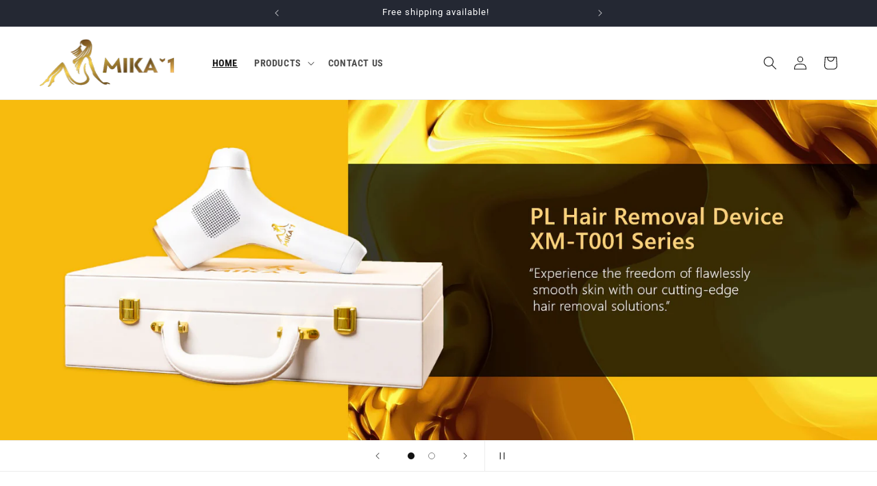

--- FILE ---
content_type: text/html; charset=utf-8
request_url: https://mika1beauty.com/
body_size: 23296
content:
<!doctype html>
<html class="no-js" lang="en">
  <head>
    <meta charset="utf-8">
    <meta http-equiv="X-UA-Compatible" content="IE=edge">
    <meta name="viewport" content="width=device-width,initial-scale=1">
    <meta name="theme-color" content="">
    <link rel="canonical" href="https://mika1beauty.com/"><link rel="icon" type="image/png" href="//mika1beauty.com/cdn/shop/files/favicon.png?crop=center&height=32&v=1697955285&width=32"><link rel="preconnect" href="https://fonts.shopifycdn.com" crossorigin><title>
      Mika 1
</title>

    
      <meta name="description" content="Buy the best PL Hair Removal Device on the Market.">
    

    

<meta property="og:site_name" content="Mika 1">
<meta property="og:url" content="https://mika1beauty.com/">
<meta property="og:title" content="Mika 1">
<meta property="og:type" content="website">
<meta property="og:description" content="Buy the best PL Hair Removal Device on the Market."><meta property="og:image" content="http://mika1beauty.com/cdn/shop/files/logo-mika1-social-media.png?v=1697954137">
  <meta property="og:image:secure_url" content="https://mika1beauty.com/cdn/shop/files/logo-mika1-social-media.png?v=1697954137">
  <meta property="og:image:width" content="1200">
  <meta property="og:image:height" content="628"><meta name="twitter:site" content="@shopify"><meta name="twitter:card" content="summary_large_image">
<meta name="twitter:title" content="Mika 1">
<meta name="twitter:description" content="Buy the best PL Hair Removal Device on the Market.">


    <script src="//mika1beauty.com/cdn/shop/t/3/assets/constants.js?v=58251544750838685771699314104" defer="defer"></script>
    <script src="//mika1beauty.com/cdn/shop/t/3/assets/pubsub.js?v=158357773527763999511699314104" defer="defer"></script>
    <script src="//mika1beauty.com/cdn/shop/t/3/assets/global.js?v=40820548392383841591699314104" defer="defer"></script><script src="//mika1beauty.com/cdn/shop/t/3/assets/animations.js?v=88693664871331136111699314103" defer="defer"></script><script>window.performance && window.performance.mark && window.performance.mark('shopify.content_for_header.start');</script><meta id="shopify-digital-wallet" name="shopify-digital-wallet" content="/84003651875/digital_wallets/dialog">
<meta name="shopify-checkout-api-token" content="ea7a8793395e1ed5e8ec07b2bd92dde3">
<meta id="in-context-paypal-metadata" data-shop-id="84003651875" data-venmo-supported="true" data-environment="production" data-locale="en_US" data-paypal-v4="true" data-currency="USD">
<script async="async" src="/checkouts/internal/preloads.js?locale=en-US"></script>
<script id="shopify-features" type="application/json">{"accessToken":"ea7a8793395e1ed5e8ec07b2bd92dde3","betas":["rich-media-storefront-analytics"],"domain":"mika1beauty.com","predictiveSearch":true,"shopId":84003651875,"locale":"en"}</script>
<script>var Shopify = Shopify || {};
Shopify.shop = "91f90f.myshopify.com";
Shopify.locale = "en";
Shopify.currency = {"active":"USD","rate":"1.0"};
Shopify.country = "US";
Shopify.theme = {"name":"Dawn 12.0.0","id":162285781283,"schema_name":"Dawn","schema_version":"12.0.0","theme_store_id":887,"role":"main"};
Shopify.theme.handle = "null";
Shopify.theme.style = {"id":null,"handle":null};
Shopify.cdnHost = "mika1beauty.com/cdn";
Shopify.routes = Shopify.routes || {};
Shopify.routes.root = "/";</script>
<script type="module">!function(o){(o.Shopify=o.Shopify||{}).modules=!0}(window);</script>
<script>!function(o){function n(){var o=[];function n(){o.push(Array.prototype.slice.apply(arguments))}return n.q=o,n}var t=o.Shopify=o.Shopify||{};t.loadFeatures=n(),t.autoloadFeatures=n()}(window);</script>
<script id="shop-js-analytics" type="application/json">{"pageType":"index"}</script>
<script defer="defer" async type="module" src="//mika1beauty.com/cdn/shopifycloud/shop-js/modules/v2/client.init-shop-cart-sync_IZsNAliE.en.esm.js"></script>
<script defer="defer" async type="module" src="//mika1beauty.com/cdn/shopifycloud/shop-js/modules/v2/chunk.common_0OUaOowp.esm.js"></script>
<script type="module">
  await import("//mika1beauty.com/cdn/shopifycloud/shop-js/modules/v2/client.init-shop-cart-sync_IZsNAliE.en.esm.js");
await import("//mika1beauty.com/cdn/shopifycloud/shop-js/modules/v2/chunk.common_0OUaOowp.esm.js");

  window.Shopify.SignInWithShop?.initShopCartSync?.({"fedCMEnabled":true,"windoidEnabled":true});

</script>
<script id="__st">var __st={"a":84003651875,"offset":-18000,"reqid":"56c1298e-dee2-411f-8b72-c5305bd12c48-1768369190","pageurl":"mika1beauty.com\/","u":"acb8a93f117f","p":"home"};</script>
<script>window.ShopifyPaypalV4VisibilityTracking = true;</script>
<script id="captcha-bootstrap">!function(){'use strict';const t='contact',e='account',n='new_comment',o=[[t,t],['blogs',n],['comments',n],[t,'customer']],c=[[e,'customer_login'],[e,'guest_login'],[e,'recover_customer_password'],[e,'create_customer']],r=t=>t.map((([t,e])=>`form[action*='/${t}']:not([data-nocaptcha='true']) input[name='form_type'][value='${e}']`)).join(','),a=t=>()=>t?[...document.querySelectorAll(t)].map((t=>t.form)):[];function s(){const t=[...o],e=r(t);return a(e)}const i='password',u='form_key',d=['recaptcha-v3-token','g-recaptcha-response','h-captcha-response',i],f=()=>{try{return window.sessionStorage}catch{return}},m='__shopify_v',_=t=>t.elements[u];function p(t,e,n=!1){try{const o=window.sessionStorage,c=JSON.parse(o.getItem(e)),{data:r}=function(t){const{data:e,action:n}=t;return t[m]||n?{data:e,action:n}:{data:t,action:n}}(c);for(const[e,n]of Object.entries(r))t.elements[e]&&(t.elements[e].value=n);n&&o.removeItem(e)}catch(o){console.error('form repopulation failed',{error:o})}}const l='form_type',E='cptcha';function T(t){t.dataset[E]=!0}const w=window,h=w.document,L='Shopify',v='ce_forms',y='captcha';let A=!1;((t,e)=>{const n=(g='f06e6c50-85a8-45c8-87d0-21a2b65856fe',I='https://cdn.shopify.com/shopifycloud/storefront-forms-hcaptcha/ce_storefront_forms_captcha_hcaptcha.v1.5.2.iife.js',D={infoText:'Protected by hCaptcha',privacyText:'Privacy',termsText:'Terms'},(t,e,n)=>{const o=w[L][v],c=o.bindForm;if(c)return c(t,g,e,D).then(n);var r;o.q.push([[t,g,e,D],n]),r=I,A||(h.body.append(Object.assign(h.createElement('script'),{id:'captcha-provider',async:!0,src:r})),A=!0)});var g,I,D;w[L]=w[L]||{},w[L][v]=w[L][v]||{},w[L][v].q=[],w[L][y]=w[L][y]||{},w[L][y].protect=function(t,e){n(t,void 0,e),T(t)},Object.freeze(w[L][y]),function(t,e,n,w,h,L){const[v,y,A,g]=function(t,e,n){const i=e?o:[],u=t?c:[],d=[...i,...u],f=r(d),m=r(i),_=r(d.filter((([t,e])=>n.includes(e))));return[a(f),a(m),a(_),s()]}(w,h,L),I=t=>{const e=t.target;return e instanceof HTMLFormElement?e:e&&e.form},D=t=>v().includes(t);t.addEventListener('submit',(t=>{const e=I(t);if(!e)return;const n=D(e)&&!e.dataset.hcaptchaBound&&!e.dataset.recaptchaBound,o=_(e),c=g().includes(e)&&(!o||!o.value);(n||c)&&t.preventDefault(),c&&!n&&(function(t){try{if(!f())return;!function(t){const e=f();if(!e)return;const n=_(t);if(!n)return;const o=n.value;o&&e.removeItem(o)}(t);const e=Array.from(Array(32),(()=>Math.random().toString(36)[2])).join('');!function(t,e){_(t)||t.append(Object.assign(document.createElement('input'),{type:'hidden',name:u})),t.elements[u].value=e}(t,e),function(t,e){const n=f();if(!n)return;const o=[...t.querySelectorAll(`input[type='${i}']`)].map((({name:t})=>t)),c=[...d,...o],r={};for(const[a,s]of new FormData(t).entries())c.includes(a)||(r[a]=s);n.setItem(e,JSON.stringify({[m]:1,action:t.action,data:r}))}(t,e)}catch(e){console.error('failed to persist form',e)}}(e),e.submit())}));const S=(t,e)=>{t&&!t.dataset[E]&&(n(t,e.some((e=>e===t))),T(t))};for(const o of['focusin','change'])t.addEventListener(o,(t=>{const e=I(t);D(e)&&S(e,y())}));const B=e.get('form_key'),M=e.get(l),P=B&&M;t.addEventListener('DOMContentLoaded',(()=>{const t=y();if(P)for(const e of t)e.elements[l].value===M&&p(e,B);[...new Set([...A(),...v().filter((t=>'true'===t.dataset.shopifyCaptcha))])].forEach((e=>S(e,t)))}))}(h,new URLSearchParams(w.location.search),n,t,e,['guest_login'])})(!0,!0)}();</script>
<script integrity="sha256-4kQ18oKyAcykRKYeNunJcIwy7WH5gtpwJnB7kiuLZ1E=" data-source-attribution="shopify.loadfeatures" defer="defer" src="//mika1beauty.com/cdn/shopifycloud/storefront/assets/storefront/load_feature-a0a9edcb.js" crossorigin="anonymous"></script>
<script data-source-attribution="shopify.dynamic_checkout.dynamic.init">var Shopify=Shopify||{};Shopify.PaymentButton=Shopify.PaymentButton||{isStorefrontPortableWallets:!0,init:function(){window.Shopify.PaymentButton.init=function(){};var t=document.createElement("script");t.src="https://mika1beauty.com/cdn/shopifycloud/portable-wallets/latest/portable-wallets.en.js",t.type="module",document.head.appendChild(t)}};
</script>
<script data-source-attribution="shopify.dynamic_checkout.buyer_consent">
  function portableWalletsHideBuyerConsent(e){var t=document.getElementById("shopify-buyer-consent"),n=document.getElementById("shopify-subscription-policy-button");t&&n&&(t.classList.add("hidden"),t.setAttribute("aria-hidden","true"),n.removeEventListener("click",e))}function portableWalletsShowBuyerConsent(e){var t=document.getElementById("shopify-buyer-consent"),n=document.getElementById("shopify-subscription-policy-button");t&&n&&(t.classList.remove("hidden"),t.removeAttribute("aria-hidden"),n.addEventListener("click",e))}window.Shopify?.PaymentButton&&(window.Shopify.PaymentButton.hideBuyerConsent=portableWalletsHideBuyerConsent,window.Shopify.PaymentButton.showBuyerConsent=portableWalletsShowBuyerConsent);
</script>
<script data-source-attribution="shopify.dynamic_checkout.cart.bootstrap">document.addEventListener("DOMContentLoaded",(function(){function t(){return document.querySelector("shopify-accelerated-checkout-cart, shopify-accelerated-checkout")}if(t())Shopify.PaymentButton.init();else{new MutationObserver((function(e,n){t()&&(Shopify.PaymentButton.init(),n.disconnect())})).observe(document.body,{childList:!0,subtree:!0})}}));
</script>
<link id="shopify-accelerated-checkout-styles" rel="stylesheet" media="screen" href="https://mika1beauty.com/cdn/shopifycloud/portable-wallets/latest/accelerated-checkout-backwards-compat.css" crossorigin="anonymous">
<style id="shopify-accelerated-checkout-cart">
        #shopify-buyer-consent {
  margin-top: 1em;
  display: inline-block;
  width: 100%;
}

#shopify-buyer-consent.hidden {
  display: none;
}

#shopify-subscription-policy-button {
  background: none;
  border: none;
  padding: 0;
  text-decoration: underline;
  font-size: inherit;
  cursor: pointer;
}

#shopify-subscription-policy-button::before {
  box-shadow: none;
}

      </style>
<script id="sections-script" data-sections="header" defer="defer" src="//mika1beauty.com/cdn/shop/t/3/compiled_assets/scripts.js?292"></script>
<script>window.performance && window.performance.mark && window.performance.mark('shopify.content_for_header.end');</script>


    <style data-shopify>
      @font-face {
  font-family: "Roboto Condensed";
  font-weight: 400;
  font-style: normal;
  font-display: swap;
  src: url("//mika1beauty.com/cdn/fonts/roboto_condensed/robotocondensed_n4.01812de96ca5a5e9d19bef3ca9cc80dd1bf6c8b8.woff2") format("woff2"),
       url("//mika1beauty.com/cdn/fonts/roboto_condensed/robotocondensed_n4.3930e6ddba458dc3cb725a82a2668eac3c63c104.woff") format("woff");
}

      @font-face {
  font-family: "Roboto Condensed";
  font-weight: 700;
  font-style: normal;
  font-display: swap;
  src: url("//mika1beauty.com/cdn/fonts/roboto_condensed/robotocondensed_n7.0c73a613503672be244d2f29ab6ddd3fc3cc69ae.woff2") format("woff2"),
       url("//mika1beauty.com/cdn/fonts/roboto_condensed/robotocondensed_n7.ef6ece86ba55f49c27c4904a493c283a40f3a66e.woff") format("woff");
}

      @font-face {
  font-family: "Roboto Condensed";
  font-weight: 400;
  font-style: italic;
  font-display: swap;
  src: url("//mika1beauty.com/cdn/fonts/roboto_condensed/robotocondensed_i4.05c7f163ad2c00a3c4257606d1227691aff9070b.woff2") format("woff2"),
       url("//mika1beauty.com/cdn/fonts/roboto_condensed/robotocondensed_i4.04d9d87e0a45b49fc67a5b9eb5059e1540f5cda3.woff") format("woff");
}

      @font-face {
  font-family: "Roboto Condensed";
  font-weight: 700;
  font-style: italic;
  font-display: swap;
  src: url("//mika1beauty.com/cdn/fonts/roboto_condensed/robotocondensed_i7.bed9f3a01efda68cdff8b63e6195c957a0da68cb.woff2") format("woff2"),
       url("//mika1beauty.com/cdn/fonts/roboto_condensed/robotocondensed_i7.9ca5759a0bcf75a82b270218eab4c83ec254abf8.woff") format("woff");
}

      @font-face {
  font-family: Roboto;
  font-weight: 400;
  font-style: normal;
  font-display: swap;
  src: url("//mika1beauty.com/cdn/fonts/roboto/roboto_n4.2019d890f07b1852f56ce63ba45b2db45d852cba.woff2") format("woff2"),
       url("//mika1beauty.com/cdn/fonts/roboto/roboto_n4.238690e0007583582327135619c5f7971652fa9d.woff") format("woff");
}


      
        :root,
        .color-background-1 {
          --color-background: 255,255,255;
        
          --gradient-background: #ffffff;
        

        

        --color-foreground: 18,18,18;
        --color-background-contrast: 191,191,191;
        --color-shadow: 18,18,18;
        --color-button: 18,18,18;
        --color-button-text: 255,255,255;
        --color-secondary-button: 255,255,255;
        --color-secondary-button-text: 18,18,18;
        --color-link: 18,18,18;
        --color-badge-foreground: 18,18,18;
        --color-badge-background: 255,255,255;
        --color-badge-border: 18,18,18;
        --payment-terms-background-color: rgb(255 255 255);
      }
      
        
        .color-background-2 {
          --color-background: 243,243,243;
        
          --gradient-background: #f3f3f3;
        

        

        --color-foreground: 18,18,18;
        --color-background-contrast: 179,179,179;
        --color-shadow: 18,18,18;
        --color-button: 18,18,18;
        --color-button-text: 243,243,243;
        --color-secondary-button: 243,243,243;
        --color-secondary-button-text: 18,18,18;
        --color-link: 18,18,18;
        --color-badge-foreground: 18,18,18;
        --color-badge-background: 243,243,243;
        --color-badge-border: 18,18,18;
        --payment-terms-background-color: rgb(243 243 243);
      }
      
        
        .color-inverse {
          --color-background: 36,40,51;
        
          --gradient-background: #242833;
        

        

        --color-foreground: 255,255,255;
        --color-background-contrast: 47,52,66;
        --color-shadow: 18,18,18;
        --color-button: 236,183,48;
        --color-button-text: 0,0,0;
        --color-secondary-button: 36,40,51;
        --color-secondary-button-text: 255,255,255;
        --color-link: 255,255,255;
        --color-badge-foreground: 255,255,255;
        --color-badge-background: 36,40,51;
        --color-badge-border: 255,255,255;
        --payment-terms-background-color: rgb(36 40 51);
      }
      
        
        .color-accent-1 {
          --color-background: 18,18,18;
        
          --gradient-background: #121212;
        

        

        --color-foreground: 255,255,255;
        --color-background-contrast: 146,146,146;
        --color-shadow: 18,18,18;
        --color-button: 255,255,255;
        --color-button-text: 18,18,18;
        --color-secondary-button: 18,18,18;
        --color-secondary-button-text: 255,255,255;
        --color-link: 255,255,255;
        --color-badge-foreground: 255,255,255;
        --color-badge-background: 18,18,18;
        --color-badge-border: 255,255,255;
        --payment-terms-background-color: rgb(18 18 18);
      }
      
        
        .color-accent-2 {
          --color-background: 51,79,180;
        
          --gradient-background: #334fb4;
        

        

        --color-foreground: 255,255,255;
        --color-background-contrast: 23,35,81;
        --color-shadow: 18,18,18;
        --color-button: 255,255,255;
        --color-button-text: 51,79,180;
        --color-secondary-button: 51,79,180;
        --color-secondary-button-text: 255,255,255;
        --color-link: 255,255,255;
        --color-badge-foreground: 255,255,255;
        --color-badge-background: 51,79,180;
        --color-badge-border: 255,255,255;
        --payment-terms-background-color: rgb(51 79 180);
      }
      

      body, .color-background-1, .color-background-2, .color-inverse, .color-accent-1, .color-accent-2 {
        color: rgba(var(--color-foreground), 0.75);
        background-color: rgb(var(--color-background));
      }

      :root {
        --font-body-family: "Roboto Condensed", sans-serif;
        --font-body-style: normal;
        --font-body-weight: 400;
        --font-body-weight-bold: 700;

        --font-heading-family: Roboto, sans-serif;
        --font-heading-style: normal;
        --font-heading-weight: 400;

        --font-body-scale: 1.0;
        --font-heading-scale: 1.0;

        --media-padding: px;
        --media-border-opacity: 0.05;
        --media-border-width: 1px;
        --media-radius: 0px;
        --media-shadow-opacity: 0.0;
        --media-shadow-horizontal-offset: 0px;
        --media-shadow-vertical-offset: 4px;
        --media-shadow-blur-radius: 5px;
        --media-shadow-visible: 0;

        --page-width: 160rem;
        --page-width-margin: 0rem;

        --product-card-image-padding: 0.0rem;
        --product-card-corner-radius: 0.0rem;
        --product-card-text-alignment: left;
        --product-card-border-width: 0.0rem;
        --product-card-border-opacity: 0.1;
        --product-card-shadow-opacity: 0.0;
        --product-card-shadow-visible: 0;
        --product-card-shadow-horizontal-offset: 0.0rem;
        --product-card-shadow-vertical-offset: 0.4rem;
        --product-card-shadow-blur-radius: 0.5rem;

        --collection-card-image-padding: 0.0rem;
        --collection-card-corner-radius: 0.0rem;
        --collection-card-text-alignment: left;
        --collection-card-border-width: 0.0rem;
        --collection-card-border-opacity: 0.1;
        --collection-card-shadow-opacity: 0.0;
        --collection-card-shadow-visible: 0;
        --collection-card-shadow-horizontal-offset: 0.0rem;
        --collection-card-shadow-vertical-offset: 0.4rem;
        --collection-card-shadow-blur-radius: 0.5rem;

        --blog-card-image-padding: 0.0rem;
        --blog-card-corner-radius: 0.0rem;
        --blog-card-text-alignment: left;
        --blog-card-border-width: 0.0rem;
        --blog-card-border-opacity: 0.1;
        --blog-card-shadow-opacity: 0.0;
        --blog-card-shadow-visible: 0;
        --blog-card-shadow-horizontal-offset: 0.0rem;
        --blog-card-shadow-vertical-offset: 0.4rem;
        --blog-card-shadow-blur-radius: 0.5rem;

        --badge-corner-radius: 4.0rem;

        --popup-border-width: 1px;
        --popup-border-opacity: 0.1;
        --popup-corner-radius: 0px;
        --popup-shadow-opacity: 0.05;
        --popup-shadow-horizontal-offset: 0px;
        --popup-shadow-vertical-offset: 4px;
        --popup-shadow-blur-radius: 5px;

        --drawer-border-width: 1px;
        --drawer-border-opacity: 0.1;
        --drawer-shadow-opacity: 0.0;
        --drawer-shadow-horizontal-offset: 0px;
        --drawer-shadow-vertical-offset: 4px;
        --drawer-shadow-blur-radius: 5px;

        --spacing-sections-desktop: 0px;
        --spacing-sections-mobile: 0px;

        --grid-desktop-vertical-spacing: 8px;
        --grid-desktop-horizontal-spacing: 8px;
        --grid-mobile-vertical-spacing: 4px;
        --grid-mobile-horizontal-spacing: 4px;

        --text-boxes-border-opacity: 0.1;
        --text-boxes-border-width: 0px;
        --text-boxes-radius: 0px;
        --text-boxes-shadow-opacity: 0.0;
        --text-boxes-shadow-visible: 0;
        --text-boxes-shadow-horizontal-offset: 0px;
        --text-boxes-shadow-vertical-offset: 4px;
        --text-boxes-shadow-blur-radius: 5px;

        --buttons-radius: 0px;
        --buttons-radius-outset: 0px;
        --buttons-border-width: 1px;
        --buttons-border-opacity: 1.0;
        --buttons-shadow-opacity: 0.1;
        --buttons-shadow-visible: 1;
        --buttons-shadow-horizontal-offset: 12px;
        --buttons-shadow-vertical-offset: 8px;
        --buttons-shadow-blur-radius: 15px;
        --buttons-border-offset: 0.3px;

        --inputs-radius: 0px;
        --inputs-border-width: 1px;
        --inputs-border-opacity: 0.55;
        --inputs-shadow-opacity: 0.0;
        --inputs-shadow-horizontal-offset: 0px;
        --inputs-margin-offset: 0px;
        --inputs-shadow-vertical-offset: 4px;
        --inputs-shadow-blur-radius: 5px;
        --inputs-radius-outset: 0px;

        --variant-pills-radius: 0px;
        --variant-pills-border-width: 1px;
        --variant-pills-border-opacity: 0.55;
        --variant-pills-shadow-opacity: 0.0;
        --variant-pills-shadow-horizontal-offset: 0px;
        --variant-pills-shadow-vertical-offset: 4px;
        --variant-pills-shadow-blur-radius: 5px;
      }

      *,
      *::before,
      *::after {
        box-sizing: inherit;
      }

      html {
        box-sizing: border-box;
        font-size: calc(var(--font-body-scale) * 62.5%);
        height: 100%;
      }

      body {
        display: grid;
        grid-template-rows: auto auto 1fr auto;
        grid-template-columns: 100%;
        min-height: 100%;
        margin: 0;
        font-size: 1.5rem;
        letter-spacing: 0.06rem;
        line-height: calc(1 + 0.8 / var(--font-body-scale));
        font-family: var(--font-body-family);
        font-style: var(--font-body-style);
        font-weight: var(--font-body-weight);
      }

      @media screen and (min-width: 750px) {
        body {
          font-size: 1.6rem;
        }
      }
    </style>

    <link href="//mika1beauty.com/cdn/shop/t/3/assets/base.css?v=22615539281115885671699314103" rel="stylesheet" type="text/css" media="all" />
<link rel="preload" as="font" href="//mika1beauty.com/cdn/fonts/roboto_condensed/robotocondensed_n4.01812de96ca5a5e9d19bef3ca9cc80dd1bf6c8b8.woff2" type="font/woff2" crossorigin><link rel="preload" as="font" href="//mika1beauty.com/cdn/fonts/roboto/roboto_n4.2019d890f07b1852f56ce63ba45b2db45d852cba.woff2" type="font/woff2" crossorigin><link
        rel="stylesheet"
        href="//mika1beauty.com/cdn/shop/t/3/assets/component-predictive-search.css?v=118923337488134913561699314104"
        media="print"
        onload="this.media='all'"
      ><script>
      document.documentElement.className = document.documentElement.className.replace('no-js', 'js');
      if (Shopify.designMode) {
        document.documentElement.classList.add('shopify-design-mode');
      }
    </script>
  <link href="https://monorail-edge.shopifysvc.com" rel="dns-prefetch">
<script>(function(){if ("sendBeacon" in navigator && "performance" in window) {try {var session_token_from_headers = performance.getEntriesByType('navigation')[0].serverTiming.find(x => x.name == '_s').description;} catch {var session_token_from_headers = undefined;}var session_cookie_matches = document.cookie.match(/_shopify_s=([^;]*)/);var session_token_from_cookie = session_cookie_matches && session_cookie_matches.length === 2 ? session_cookie_matches[1] : "";var session_token = session_token_from_headers || session_token_from_cookie || "";function handle_abandonment_event(e) {var entries = performance.getEntries().filter(function(entry) {return /monorail-edge.shopifysvc.com/.test(entry.name);});if (!window.abandonment_tracked && entries.length === 0) {window.abandonment_tracked = true;var currentMs = Date.now();var navigation_start = performance.timing.navigationStart;var payload = {shop_id: 84003651875,url: window.location.href,navigation_start,duration: currentMs - navigation_start,session_token,page_type: "index"};window.navigator.sendBeacon("https://monorail-edge.shopifysvc.com/v1/produce", JSON.stringify({schema_id: "online_store_buyer_site_abandonment/1.1",payload: payload,metadata: {event_created_at_ms: currentMs,event_sent_at_ms: currentMs}}));}}window.addEventListener('pagehide', handle_abandonment_event);}}());</script>
<script id="web-pixels-manager-setup">(function e(e,d,r,n,o){if(void 0===o&&(o={}),!Boolean(null===(a=null===(i=window.Shopify)||void 0===i?void 0:i.analytics)||void 0===a?void 0:a.replayQueue)){var i,a;window.Shopify=window.Shopify||{};var t=window.Shopify;t.analytics=t.analytics||{};var s=t.analytics;s.replayQueue=[],s.publish=function(e,d,r){return s.replayQueue.push([e,d,r]),!0};try{self.performance.mark("wpm:start")}catch(e){}var l=function(){var e={modern:/Edge?\/(1{2}[4-9]|1[2-9]\d|[2-9]\d{2}|\d{4,})\.\d+(\.\d+|)|Firefox\/(1{2}[4-9]|1[2-9]\d|[2-9]\d{2}|\d{4,})\.\d+(\.\d+|)|Chrom(ium|e)\/(9{2}|\d{3,})\.\d+(\.\d+|)|(Maci|X1{2}).+ Version\/(15\.\d+|(1[6-9]|[2-9]\d|\d{3,})\.\d+)([,.]\d+|)( \(\w+\)|)( Mobile\/\w+|) Safari\/|Chrome.+OPR\/(9{2}|\d{3,})\.\d+\.\d+|(CPU[ +]OS|iPhone[ +]OS|CPU[ +]iPhone|CPU IPhone OS|CPU iPad OS)[ +]+(15[._]\d+|(1[6-9]|[2-9]\d|\d{3,})[._]\d+)([._]\d+|)|Android:?[ /-](13[3-9]|1[4-9]\d|[2-9]\d{2}|\d{4,})(\.\d+|)(\.\d+|)|Android.+Firefox\/(13[5-9]|1[4-9]\d|[2-9]\d{2}|\d{4,})\.\d+(\.\d+|)|Android.+Chrom(ium|e)\/(13[3-9]|1[4-9]\d|[2-9]\d{2}|\d{4,})\.\d+(\.\d+|)|SamsungBrowser\/([2-9]\d|\d{3,})\.\d+/,legacy:/Edge?\/(1[6-9]|[2-9]\d|\d{3,})\.\d+(\.\d+|)|Firefox\/(5[4-9]|[6-9]\d|\d{3,})\.\d+(\.\d+|)|Chrom(ium|e)\/(5[1-9]|[6-9]\d|\d{3,})\.\d+(\.\d+|)([\d.]+$|.*Safari\/(?![\d.]+ Edge\/[\d.]+$))|(Maci|X1{2}).+ Version\/(10\.\d+|(1[1-9]|[2-9]\d|\d{3,})\.\d+)([,.]\d+|)( \(\w+\)|)( Mobile\/\w+|) Safari\/|Chrome.+OPR\/(3[89]|[4-9]\d|\d{3,})\.\d+\.\d+|(CPU[ +]OS|iPhone[ +]OS|CPU[ +]iPhone|CPU IPhone OS|CPU iPad OS)[ +]+(10[._]\d+|(1[1-9]|[2-9]\d|\d{3,})[._]\d+)([._]\d+|)|Android:?[ /-](13[3-9]|1[4-9]\d|[2-9]\d{2}|\d{4,})(\.\d+|)(\.\d+|)|Mobile Safari.+OPR\/([89]\d|\d{3,})\.\d+\.\d+|Android.+Firefox\/(13[5-9]|1[4-9]\d|[2-9]\d{2}|\d{4,})\.\d+(\.\d+|)|Android.+Chrom(ium|e)\/(13[3-9]|1[4-9]\d|[2-9]\d{2}|\d{4,})\.\d+(\.\d+|)|Android.+(UC? ?Browser|UCWEB|U3)[ /]?(15\.([5-9]|\d{2,})|(1[6-9]|[2-9]\d|\d{3,})\.\d+)\.\d+|SamsungBrowser\/(5\.\d+|([6-9]|\d{2,})\.\d+)|Android.+MQ{2}Browser\/(14(\.(9|\d{2,})|)|(1[5-9]|[2-9]\d|\d{3,})(\.\d+|))(\.\d+|)|K[Aa][Ii]OS\/(3\.\d+|([4-9]|\d{2,})\.\d+)(\.\d+|)/},d=e.modern,r=e.legacy,n=navigator.userAgent;return n.match(d)?"modern":n.match(r)?"legacy":"unknown"}(),u="modern"===l?"modern":"legacy",c=(null!=n?n:{modern:"",legacy:""})[u],f=function(e){return[e.baseUrl,"/wpm","/b",e.hashVersion,"modern"===e.buildTarget?"m":"l",".js"].join("")}({baseUrl:d,hashVersion:r,buildTarget:u}),m=function(e){var d=e.version,r=e.bundleTarget,n=e.surface,o=e.pageUrl,i=e.monorailEndpoint;return{emit:function(e){var a=e.status,t=e.errorMsg,s=(new Date).getTime(),l=JSON.stringify({metadata:{event_sent_at_ms:s},events:[{schema_id:"web_pixels_manager_load/3.1",payload:{version:d,bundle_target:r,page_url:o,status:a,surface:n,error_msg:t},metadata:{event_created_at_ms:s}}]});if(!i)return console&&console.warn&&console.warn("[Web Pixels Manager] No Monorail endpoint provided, skipping logging."),!1;try{return self.navigator.sendBeacon.bind(self.navigator)(i,l)}catch(e){}var u=new XMLHttpRequest;try{return u.open("POST",i,!0),u.setRequestHeader("Content-Type","text/plain"),u.send(l),!0}catch(e){return console&&console.warn&&console.warn("[Web Pixels Manager] Got an unhandled error while logging to Monorail."),!1}}}}({version:r,bundleTarget:l,surface:e.surface,pageUrl:self.location.href,monorailEndpoint:e.monorailEndpoint});try{o.browserTarget=l,function(e){var d=e.src,r=e.async,n=void 0===r||r,o=e.onload,i=e.onerror,a=e.sri,t=e.scriptDataAttributes,s=void 0===t?{}:t,l=document.createElement("script"),u=document.querySelector("head"),c=document.querySelector("body");if(l.async=n,l.src=d,a&&(l.integrity=a,l.crossOrigin="anonymous"),s)for(var f in s)if(Object.prototype.hasOwnProperty.call(s,f))try{l.dataset[f]=s[f]}catch(e){}if(o&&l.addEventListener("load",o),i&&l.addEventListener("error",i),u)u.appendChild(l);else{if(!c)throw new Error("Did not find a head or body element to append the script");c.appendChild(l)}}({src:f,async:!0,onload:function(){if(!function(){var e,d;return Boolean(null===(d=null===(e=window.Shopify)||void 0===e?void 0:e.analytics)||void 0===d?void 0:d.initialized)}()){var d=window.webPixelsManager.init(e)||void 0;if(d){var r=window.Shopify.analytics;r.replayQueue.forEach((function(e){var r=e[0],n=e[1],o=e[2];d.publishCustomEvent(r,n,o)})),r.replayQueue=[],r.publish=d.publishCustomEvent,r.visitor=d.visitor,r.initialized=!0}}},onerror:function(){return m.emit({status:"failed",errorMsg:"".concat(f," has failed to load")})},sri:function(e){var d=/^sha384-[A-Za-z0-9+/=]+$/;return"string"==typeof e&&d.test(e)}(c)?c:"",scriptDataAttributes:o}),m.emit({status:"loading"})}catch(e){m.emit({status:"failed",errorMsg:(null==e?void 0:e.message)||"Unknown error"})}}})({shopId: 84003651875,storefrontBaseUrl: "https://mika1beauty.com",extensionsBaseUrl: "https://extensions.shopifycdn.com/cdn/shopifycloud/web-pixels-manager",monorailEndpoint: "https://monorail-edge.shopifysvc.com/unstable/produce_batch",surface: "storefront-renderer",enabledBetaFlags: ["2dca8a86","a0d5f9d2"],webPixelsConfigList: [{"id":"714604835","configuration":"{\"config\":\"{\\\"pixel_id\\\":\\\"G-5P9BFVR1BK\\\",\\\"gtag_events\\\":[{\\\"type\\\":\\\"purchase\\\",\\\"action_label\\\":\\\"G-5P9BFVR1BK\\\"},{\\\"type\\\":\\\"page_view\\\",\\\"action_label\\\":\\\"G-5P9BFVR1BK\\\"},{\\\"type\\\":\\\"view_item\\\",\\\"action_label\\\":\\\"G-5P9BFVR1BK\\\"},{\\\"type\\\":\\\"search\\\",\\\"action_label\\\":\\\"G-5P9BFVR1BK\\\"},{\\\"type\\\":\\\"add_to_cart\\\",\\\"action_label\\\":\\\"G-5P9BFVR1BK\\\"},{\\\"type\\\":\\\"begin_checkout\\\",\\\"action_label\\\":\\\"G-5P9BFVR1BK\\\"},{\\\"type\\\":\\\"add_payment_info\\\",\\\"action_label\\\":\\\"G-5P9BFVR1BK\\\"}],\\\"enable_monitoring_mode\\\":false}\"}","eventPayloadVersion":"v1","runtimeContext":"OPEN","scriptVersion":"b2a88bafab3e21179ed38636efcd8a93","type":"APP","apiClientId":1780363,"privacyPurposes":[],"dataSharingAdjustments":{"protectedCustomerApprovalScopes":["read_customer_address","read_customer_email","read_customer_name","read_customer_personal_data","read_customer_phone"]}},{"id":"shopify-app-pixel","configuration":"{}","eventPayloadVersion":"v1","runtimeContext":"STRICT","scriptVersion":"0450","apiClientId":"shopify-pixel","type":"APP","privacyPurposes":["ANALYTICS","MARKETING"]},{"id":"shopify-custom-pixel","eventPayloadVersion":"v1","runtimeContext":"LAX","scriptVersion":"0450","apiClientId":"shopify-pixel","type":"CUSTOM","privacyPurposes":["ANALYTICS","MARKETING"]}],isMerchantRequest: false,initData: {"shop":{"name":"Mika 1","paymentSettings":{"currencyCode":"USD"},"myshopifyDomain":"91f90f.myshopify.com","countryCode":"US","storefrontUrl":"https:\/\/mika1beauty.com"},"customer":null,"cart":null,"checkout":null,"productVariants":[],"purchasingCompany":null},},"https://mika1beauty.com/cdn","7cecd0b6w90c54c6cpe92089d5m57a67346",{"modern":"","legacy":""},{"shopId":"84003651875","storefrontBaseUrl":"https:\/\/mika1beauty.com","extensionBaseUrl":"https:\/\/extensions.shopifycdn.com\/cdn\/shopifycloud\/web-pixels-manager","surface":"storefront-renderer","enabledBetaFlags":"[\"2dca8a86\", \"a0d5f9d2\"]","isMerchantRequest":"false","hashVersion":"7cecd0b6w90c54c6cpe92089d5m57a67346","publish":"custom","events":"[[\"page_viewed\",{}]]"});</script><script>
  window.ShopifyAnalytics = window.ShopifyAnalytics || {};
  window.ShopifyAnalytics.meta = window.ShopifyAnalytics.meta || {};
  window.ShopifyAnalytics.meta.currency = 'USD';
  var meta = {"page":{"pageType":"home","requestId":"56c1298e-dee2-411f-8b72-c5305bd12c48-1768369190"}};
  for (var attr in meta) {
    window.ShopifyAnalytics.meta[attr] = meta[attr];
  }
</script>
<script class="analytics">
  (function () {
    var customDocumentWrite = function(content) {
      var jquery = null;

      if (window.jQuery) {
        jquery = window.jQuery;
      } else if (window.Checkout && window.Checkout.$) {
        jquery = window.Checkout.$;
      }

      if (jquery) {
        jquery('body').append(content);
      }
    };

    var hasLoggedConversion = function(token) {
      if (token) {
        return document.cookie.indexOf('loggedConversion=' + token) !== -1;
      }
      return false;
    }

    var setCookieIfConversion = function(token) {
      if (token) {
        var twoMonthsFromNow = new Date(Date.now());
        twoMonthsFromNow.setMonth(twoMonthsFromNow.getMonth() + 2);

        document.cookie = 'loggedConversion=' + token + '; expires=' + twoMonthsFromNow;
      }
    }

    var trekkie = window.ShopifyAnalytics.lib = window.trekkie = window.trekkie || [];
    if (trekkie.integrations) {
      return;
    }
    trekkie.methods = [
      'identify',
      'page',
      'ready',
      'track',
      'trackForm',
      'trackLink'
    ];
    trekkie.factory = function(method) {
      return function() {
        var args = Array.prototype.slice.call(arguments);
        args.unshift(method);
        trekkie.push(args);
        return trekkie;
      };
    };
    for (var i = 0; i < trekkie.methods.length; i++) {
      var key = trekkie.methods[i];
      trekkie[key] = trekkie.factory(key);
    }
    trekkie.load = function(config) {
      trekkie.config = config || {};
      trekkie.config.initialDocumentCookie = document.cookie;
      var first = document.getElementsByTagName('script')[0];
      var script = document.createElement('script');
      script.type = 'text/javascript';
      script.onerror = function(e) {
        var scriptFallback = document.createElement('script');
        scriptFallback.type = 'text/javascript';
        scriptFallback.onerror = function(error) {
                var Monorail = {
      produce: function produce(monorailDomain, schemaId, payload) {
        var currentMs = new Date().getTime();
        var event = {
          schema_id: schemaId,
          payload: payload,
          metadata: {
            event_created_at_ms: currentMs,
            event_sent_at_ms: currentMs
          }
        };
        return Monorail.sendRequest("https://" + monorailDomain + "/v1/produce", JSON.stringify(event));
      },
      sendRequest: function sendRequest(endpointUrl, payload) {
        // Try the sendBeacon API
        if (window && window.navigator && typeof window.navigator.sendBeacon === 'function' && typeof window.Blob === 'function' && !Monorail.isIos12()) {
          var blobData = new window.Blob([payload], {
            type: 'text/plain'
          });

          if (window.navigator.sendBeacon(endpointUrl, blobData)) {
            return true;
          } // sendBeacon was not successful

        } // XHR beacon

        var xhr = new XMLHttpRequest();

        try {
          xhr.open('POST', endpointUrl);
          xhr.setRequestHeader('Content-Type', 'text/plain');
          xhr.send(payload);
        } catch (e) {
          console.log(e);
        }

        return false;
      },
      isIos12: function isIos12() {
        return window.navigator.userAgent.lastIndexOf('iPhone; CPU iPhone OS 12_') !== -1 || window.navigator.userAgent.lastIndexOf('iPad; CPU OS 12_') !== -1;
      }
    };
    Monorail.produce('monorail-edge.shopifysvc.com',
      'trekkie_storefront_load_errors/1.1',
      {shop_id: 84003651875,
      theme_id: 162285781283,
      app_name: "storefront",
      context_url: window.location.href,
      source_url: "//mika1beauty.com/cdn/s/trekkie.storefront.55c6279c31a6628627b2ba1c5ff367020da294e2.min.js"});

        };
        scriptFallback.async = true;
        scriptFallback.src = '//mika1beauty.com/cdn/s/trekkie.storefront.55c6279c31a6628627b2ba1c5ff367020da294e2.min.js';
        first.parentNode.insertBefore(scriptFallback, first);
      };
      script.async = true;
      script.src = '//mika1beauty.com/cdn/s/trekkie.storefront.55c6279c31a6628627b2ba1c5ff367020da294e2.min.js';
      first.parentNode.insertBefore(script, first);
    };
    trekkie.load(
      {"Trekkie":{"appName":"storefront","development":false,"defaultAttributes":{"shopId":84003651875,"isMerchantRequest":null,"themeId":162285781283,"themeCityHash":"124267068692663023","contentLanguage":"en","currency":"USD","eventMetadataId":"34a88ab1-9674-497d-80f8-ff4d33ecffd2"},"isServerSideCookieWritingEnabled":true,"monorailRegion":"shop_domain","enabledBetaFlags":["65f19447"]},"Session Attribution":{},"S2S":{"facebookCapiEnabled":false,"source":"trekkie-storefront-renderer","apiClientId":580111}}
    );

    var loaded = false;
    trekkie.ready(function() {
      if (loaded) return;
      loaded = true;

      window.ShopifyAnalytics.lib = window.trekkie;

      var originalDocumentWrite = document.write;
      document.write = customDocumentWrite;
      try { window.ShopifyAnalytics.merchantGoogleAnalytics.call(this); } catch(error) {};
      document.write = originalDocumentWrite;

      window.ShopifyAnalytics.lib.page(null,{"pageType":"home","requestId":"56c1298e-dee2-411f-8b72-c5305bd12c48-1768369190","shopifyEmitted":true});

      var match = window.location.pathname.match(/checkouts\/(.+)\/(thank_you|post_purchase)/)
      var token = match? match[1]: undefined;
      if (!hasLoggedConversion(token)) {
        setCookieIfConversion(token);
        
      }
    });


        var eventsListenerScript = document.createElement('script');
        eventsListenerScript.async = true;
        eventsListenerScript.src = "//mika1beauty.com/cdn/shopifycloud/storefront/assets/shop_events_listener-3da45d37.js";
        document.getElementsByTagName('head')[0].appendChild(eventsListenerScript);

})();</script>
<script
  defer
  src="https://mika1beauty.com/cdn/shopifycloud/perf-kit/shopify-perf-kit-3.0.3.min.js"
  data-application="storefront-renderer"
  data-shop-id="84003651875"
  data-render-region="gcp-us-central1"
  data-page-type="index"
  data-theme-instance-id="162285781283"
  data-theme-name="Dawn"
  data-theme-version="12.0.0"
  data-monorail-region="shop_domain"
  data-resource-timing-sampling-rate="10"
  data-shs="true"
  data-shs-beacon="true"
  data-shs-export-with-fetch="true"
  data-shs-logs-sample-rate="1"
  data-shs-beacon-endpoint="https://mika1beauty.com/api/collect"
></script>
</head>

  <body class="gradient animate--hover-3d-lift">
    <a class="skip-to-content-link button visually-hidden" href="#MainContent">
      Skip to content
    </a><!-- BEGIN sections: header-group -->
<div id="shopify-section-sections--21465599115555__announcement-bar" class="shopify-section shopify-section-group-header-group announcement-bar-section"><link href="//mika1beauty.com/cdn/shop/t/3/assets/component-slideshow.css?v=107725913939919748051699314104" rel="stylesheet" type="text/css" media="all" />
<link href="//mika1beauty.com/cdn/shop/t/3/assets/component-slider.css?v=142503135496229589681699314104" rel="stylesheet" type="text/css" media="all" />

  <link href="//mika1beauty.com/cdn/shop/t/3/assets/component-list-social.css?v=35792976012981934991699314104" rel="stylesheet" type="text/css" media="all" />


<div
  class="utility-bar color-inverse gradient utility-bar--bottom-border header-localization"
  
>
  <div class="page-width utility-bar__grid utility-bar__grid--3-col"><slideshow-component
        class="announcement-bar"
        role="region"
        aria-roledescription="Carousel"
        aria-label="Announcement bar"
      >
        <div class="announcement-bar-slider slider-buttons">
          <button
            type="button"
            class="slider-button slider-button--prev"
            name="previous"
            aria-label="Previous announcement"
            aria-controls="Slider-sections--21465599115555__announcement-bar"
          >
            <svg aria-hidden="true" focusable="false" class="icon icon-caret" viewBox="0 0 10 6">
  <path fill-rule="evenodd" clip-rule="evenodd" d="M9.354.646a.5.5 0 00-.708 0L5 4.293 1.354.646a.5.5 0 00-.708.708l4 4a.5.5 0 00.708 0l4-4a.5.5 0 000-.708z" fill="currentColor">
</svg>

          </button>
          <div
            class="grid grid--1-col slider slider--everywhere"
            id="Slider-sections--21465599115555__announcement-bar"
            aria-live="polite"
            aria-atomic="true"
            data-autoplay="true"
            data-speed="5"
          ><div
                class="slideshow__slide slider__slide grid__item grid--1-col"
                id="Slide-sections--21465599115555__announcement-bar-1"
                
                role="group"
                aria-roledescription="Announcement"
                aria-label="1 of 2"
                tabindex="-1"
              >
                <div
                  class="announcement-bar__announcement"
                  role="region"
                  aria-label="Announcement"
                  
                ><p class="announcement-bar__message h5">
                      <span>Free shipping available!</span></p></div>
              </div><div
                class="slideshow__slide slider__slide grid__item grid--1-col"
                id="Slide-sections--21465599115555__announcement-bar-2"
                
                role="group"
                aria-roledescription="Announcement"
                aria-label="2 of 2"
                tabindex="-1"
              >
                <div
                  class="announcement-bar__announcement"
                  role="region"
                  aria-label="Announcement"
                  
                ><p class="announcement-bar__message h5">
                      <span>Welcome to our store</span></p></div>
              </div></div>
          <button
            type="button"
            class="slider-button slider-button--next"
            name="next"
            aria-label="Next announcement"
            aria-controls="Slider-sections--21465599115555__announcement-bar"
          >
            <svg aria-hidden="true" focusable="false" class="icon icon-caret" viewBox="0 0 10 6">
  <path fill-rule="evenodd" clip-rule="evenodd" d="M9.354.646a.5.5 0 00-.708 0L5 4.293 1.354.646a.5.5 0 00-.708.708l4 4a.5.5 0 00.708 0l4-4a.5.5 0 000-.708z" fill="currentColor">
</svg>

          </button>
        </div>
      </slideshow-component><div class="localization-wrapper">
</div>
  </div>
</div>


</div><div id="shopify-section-sections--21465599115555__header" class="shopify-section shopify-section-group-header-group section-header"><link rel="stylesheet" href="//mika1beauty.com/cdn/shop/t/3/assets/component-list-menu.css?v=151968516119678728991699314104" media="print" onload="this.media='all'">
<link rel="stylesheet" href="//mika1beauty.com/cdn/shop/t/3/assets/component-search.css?v=165164710990765432851699314104" media="print" onload="this.media='all'">
<link rel="stylesheet" href="//mika1beauty.com/cdn/shop/t/3/assets/component-menu-drawer.css?v=31331429079022630271699314104" media="print" onload="this.media='all'">
<link rel="stylesheet" href="//mika1beauty.com/cdn/shop/t/3/assets/component-cart-notification.css?v=54116361853792938221699314103" media="print" onload="this.media='all'">
<link rel="stylesheet" href="//mika1beauty.com/cdn/shop/t/3/assets/component-cart-items.css?v=145340746371385151771699314103" media="print" onload="this.media='all'"><link rel="stylesheet" href="//mika1beauty.com/cdn/shop/t/3/assets/component-price.css?v=70172745017360139101699314104" media="print" onload="this.media='all'"><noscript><link href="//mika1beauty.com/cdn/shop/t/3/assets/component-list-menu.css?v=151968516119678728991699314104" rel="stylesheet" type="text/css" media="all" /></noscript>
<noscript><link href="//mika1beauty.com/cdn/shop/t/3/assets/component-search.css?v=165164710990765432851699314104" rel="stylesheet" type="text/css" media="all" /></noscript>
<noscript><link href="//mika1beauty.com/cdn/shop/t/3/assets/component-menu-drawer.css?v=31331429079022630271699314104" rel="stylesheet" type="text/css" media="all" /></noscript>
<noscript><link href="//mika1beauty.com/cdn/shop/t/3/assets/component-cart-notification.css?v=54116361853792938221699314103" rel="stylesheet" type="text/css" media="all" /></noscript>
<noscript><link href="//mika1beauty.com/cdn/shop/t/3/assets/component-cart-items.css?v=145340746371385151771699314103" rel="stylesheet" type="text/css" media="all" /></noscript>

<style>
  header-drawer {
    justify-self: start;
    margin-left: -1.2rem;
  }@media screen and (min-width: 990px) {
      header-drawer {
        display: none;
      }
    }.menu-drawer-container {
    display: flex;
  }

  .list-menu {
    list-style: none;
    padding: 0;
    margin: 0;
  }

  .list-menu--inline {
    display: inline-flex;
    flex-wrap: wrap;
  }

  summary.list-menu__item {
    padding-right: 2.7rem;
  }

  .list-menu__item {
    display: flex;
    align-items: center;
    line-height: calc(1 + 0.3 / var(--font-body-scale));
  }

  .list-menu__item--link {
    text-decoration: none;
    padding-bottom: 1rem;
    padding-top: 1rem;
    line-height: calc(1 + 0.8 / var(--font-body-scale));
  }

  @media screen and (min-width: 750px) {
    .list-menu__item--link {
      padding-bottom: 0.5rem;
      padding-top: 0.5rem;
    }
  }
</style><style data-shopify>.header {
    padding: 0px 3rem 0px 3rem;
  }

  .section-header {
    position: sticky; /* This is for fixing a Safari z-index issue. PR #2147 */
    margin-bottom: 0px;
  }

  @media screen and (min-width: 750px) {
    .section-header {
      margin-bottom: 0px;
    }
  }

  @media screen and (min-width: 990px) {
    .header {
      padding-top: 0px;
      padding-bottom: 0px;
    }
  }</style><script src="//mika1beauty.com/cdn/shop/t/3/assets/details-disclosure.js?v=13653116266235556501699314104" defer="defer"></script>
<script src="//mika1beauty.com/cdn/shop/t/3/assets/details-modal.js?v=25581673532751508451699314104" defer="defer"></script>
<script src="//mika1beauty.com/cdn/shop/t/3/assets/cart-notification.js?v=133508293167896966491699314103" defer="defer"></script>
<script src="//mika1beauty.com/cdn/shop/t/3/assets/search-form.js?v=133129549252120666541699314105" defer="defer"></script><svg xmlns="http://www.w3.org/2000/svg" class="hidden">
  <symbol id="icon-search" viewbox="0 0 18 19" fill="none">
    <path fill-rule="evenodd" clip-rule="evenodd" d="M11.03 11.68A5.784 5.784 0 112.85 3.5a5.784 5.784 0 018.18 8.18zm.26 1.12a6.78 6.78 0 11.72-.7l5.4 5.4a.5.5 0 11-.71.7l-5.41-5.4z" fill="currentColor"/>
  </symbol>

  <symbol id="icon-reset" class="icon icon-close"  fill="none" viewBox="0 0 18 18" stroke="currentColor">
    <circle r="8.5" cy="9" cx="9" stroke-opacity="0.2"/>
    <path d="M6.82972 6.82915L1.17193 1.17097" stroke-linecap="round" stroke-linejoin="round" transform="translate(5 5)"/>
    <path d="M1.22896 6.88502L6.77288 1.11523" stroke-linecap="round" stroke-linejoin="round" transform="translate(5 5)"/>
  </symbol>

  <symbol id="icon-close" class="icon icon-close" fill="none" viewBox="0 0 18 17">
    <path d="M.865 15.978a.5.5 0 00.707.707l7.433-7.431 7.579 7.282a.501.501 0 00.846-.37.5.5 0 00-.153-.351L9.712 8.546l7.417-7.416a.5.5 0 10-.707-.708L8.991 7.853 1.413.573a.5.5 0 10-.693.72l7.563 7.268-7.418 7.417z" fill="currentColor">
  </symbol>
</svg><sticky-header data-sticky-type="on-scroll-up" class="header-wrapper color-background-1 gradient header-wrapper--border-bottom"><header class="header header--middle-left header--mobile-center page-width header--has-menu header--has-social header--has-account">

<header-drawer data-breakpoint="tablet">
  <details id="Details-menu-drawer-container" class="menu-drawer-container">
    <summary
      class="header__icon header__icon--menu header__icon--summary link focus-inset"
      aria-label="Menu"
    >
      <span>
        <svg
  xmlns="http://www.w3.org/2000/svg"
  aria-hidden="true"
  focusable="false"
  class="icon icon-hamburger"
  fill="none"
  viewBox="0 0 18 16"
>
  <path d="M1 .5a.5.5 0 100 1h15.71a.5.5 0 000-1H1zM.5 8a.5.5 0 01.5-.5h15.71a.5.5 0 010 1H1A.5.5 0 01.5 8zm0 7a.5.5 0 01.5-.5h15.71a.5.5 0 010 1H1a.5.5 0 01-.5-.5z" fill="currentColor">
</svg>

        <svg
  xmlns="http://www.w3.org/2000/svg"
  aria-hidden="true"
  focusable="false"
  class="icon icon-close"
  fill="none"
  viewBox="0 0 18 17"
>
  <path d="M.865 15.978a.5.5 0 00.707.707l7.433-7.431 7.579 7.282a.501.501 0 00.846-.37.5.5 0 00-.153-.351L9.712 8.546l7.417-7.416a.5.5 0 10-.707-.708L8.991 7.853 1.413.573a.5.5 0 10-.693.72l7.563 7.268-7.418 7.417z" fill="currentColor">
</svg>

      </span>
    </summary>
    <div id="menu-drawer" class="gradient menu-drawer motion-reduce color-background-1">
      <div class="menu-drawer__inner-container">
        <div class="menu-drawer__navigation-container">
          <nav class="menu-drawer__navigation">
            <ul class="menu-drawer__menu has-submenu list-menu" role="list"><li><a
                      id="HeaderDrawer-home"
                      href="/"
                      class="menu-drawer__menu-item list-menu__item link link--text focus-inset menu-drawer__menu-item--active"
                      
                        aria-current="page"
                      
                    >
                      HOME
                    </a></li><li><details id="Details-menu-drawer-menu-item-2">
                      <summary
                        id="HeaderDrawer-products"
                        class="menu-drawer__menu-item list-menu__item link link--text focus-inset"
                      >
                        PRODUCTS
                        <svg
  viewBox="0 0 14 10"
  fill="none"
  aria-hidden="true"
  focusable="false"
  class="icon icon-arrow"
  xmlns="http://www.w3.org/2000/svg"
>
  <path fill-rule="evenodd" clip-rule="evenodd" d="M8.537.808a.5.5 0 01.817-.162l4 4a.5.5 0 010 .708l-4 4a.5.5 0 11-.708-.708L11.793 5.5H1a.5.5 0 010-1h10.793L8.646 1.354a.5.5 0 01-.109-.546z" fill="currentColor">
</svg>

                        <svg aria-hidden="true" focusable="false" class="icon icon-caret" viewBox="0 0 10 6">
  <path fill-rule="evenodd" clip-rule="evenodd" d="M9.354.646a.5.5 0 00-.708 0L5 4.293 1.354.646a.5.5 0 00-.708.708l4 4a.5.5 0 00.708 0l4-4a.5.5 0 000-.708z" fill="currentColor">
</svg>

                      </summary>
                      <div
                        id="link-products"
                        class="menu-drawer__submenu has-submenu gradient motion-reduce"
                        tabindex="-1"
                      >
                        <div class="menu-drawer__inner-submenu">
                          <button class="menu-drawer__close-button link link--text focus-inset" aria-expanded="true">
                            <svg
  viewBox="0 0 14 10"
  fill="none"
  aria-hidden="true"
  focusable="false"
  class="icon icon-arrow"
  xmlns="http://www.w3.org/2000/svg"
>
  <path fill-rule="evenodd" clip-rule="evenodd" d="M8.537.808a.5.5 0 01.817-.162l4 4a.5.5 0 010 .708l-4 4a.5.5 0 11-.708-.708L11.793 5.5H1a.5.5 0 010-1h10.793L8.646 1.354a.5.5 0 01-.109-.546z" fill="currentColor">
</svg>

                            PRODUCTS
                          </button>
                          <ul class="menu-drawer__menu list-menu" role="list" tabindex="-1"><li><a
                                    id="HeaderDrawer-products-pl-hair-removal-device"
                                    href="/products/pl-hair-removal-device"
                                    class="menu-drawer__menu-item link link--text list-menu__item focus-inset"
                                    
                                  >
                                    PL Hair Removal Device
                                  </a></li><li><a
                                    id="HeaderDrawer-products-cooling-gel"
                                    href="/products/cooling-gel"
                                    class="menu-drawer__menu-item link link--text list-menu__item focus-inset"
                                    
                                  >
                                    Cooling Gel
                                  </a></li><li><a
                                    id="HeaderDrawer-products-relief-cream"
                                    href="/products/relief-cream"
                                    class="menu-drawer__menu-item link link--text list-menu__item focus-inset"
                                    
                                  >
                                    Relief Cream
                                  </a></li></ul>
                        </div>
                      </div>
                    </details></li><li><a
                      id="HeaderDrawer-contact-us"
                      href="/pages/contact"
                      class="menu-drawer__menu-item list-menu__item link link--text focus-inset"
                      
                    >
                      CONTACT US
                    </a></li></ul>
          </nav>
          <div class="menu-drawer__utility-links"><a
                href="/account/login"
                class="menu-drawer__account link focus-inset h5 medium-hide large-up-hide"
              >
                <svg
  xmlns="http://www.w3.org/2000/svg"
  aria-hidden="true"
  focusable="false"
  class="icon icon-account"
  fill="none"
  viewBox="0 0 18 19"
>
  <path fill-rule="evenodd" clip-rule="evenodd" d="M6 4.5a3 3 0 116 0 3 3 0 01-6 0zm3-4a4 4 0 100 8 4 4 0 000-8zm5.58 12.15c1.12.82 1.83 2.24 1.91 4.85H1.51c.08-2.6.79-4.03 1.9-4.85C4.66 11.75 6.5 11.5 9 11.5s4.35.26 5.58 1.15zM9 10.5c-2.5 0-4.65.24-6.17 1.35C1.27 12.98.5 14.93.5 18v.5h17V18c0-3.07-.77-5.02-2.33-6.15-1.52-1.1-3.67-1.35-6.17-1.35z" fill="currentColor">
</svg>

Log in</a><div class="menu-drawer__localization header-localization">
</div><ul class="list list-social list-unstyled" role="list"><li class="list-social__item">
                  <a href="https://twitter.com/shopify" class="list-social__link link"><svg aria-hidden="true" focusable="false" class="icon icon-twitter" viewBox="0 0 20 20">
  <path  fill="currentColor" d="M18.244 2.25h3.308l-7.227 8.26 8.502 11.24H16.17l-5.214-6.817L4.99 21.75H1.68l7.73-8.835L1.254 2.25H8.08l4.713 6.231zm-1.161 17.52h1.833L7.084 4.126H5.117z"></path>
</svg><span class="visually-hidden">Twitter</span>
                  </a>
                </li><li class="list-social__item">
                  <a href="http://instagram.com/shopify" class="list-social__link link"><svg aria-hidden="true" focusable="false" class="icon icon-instagram" viewBox="0 0 20 20">
  <path fill="currentColor" fill-rule="evenodd" d="M13.23 3.492c-.84-.037-1.096-.046-3.23-.046-2.144 0-2.39.01-3.238.055-.776.027-1.195.164-1.487.273a2.43 2.43 0 0 0-.912.593 2.486 2.486 0 0 0-.602.922c-.11.282-.238.702-.274 1.486-.046.84-.046 1.095-.046 3.23 0 2.134.01 2.39.046 3.229.004.51.097 1.016.274 1.495.145.365.319.639.602.913.282.282.538.456.92.602.474.176.974.268 1.479.273.848.046 1.103.046 3.238.046 2.134 0 2.39-.01 3.23-.046.784-.036 1.203-.164 1.486-.273.374-.146.648-.329.921-.602.283-.283.447-.548.602-.922.177-.476.27-.979.274-1.486.037-.84.046-1.095.046-3.23 0-2.134-.01-2.39-.055-3.229-.027-.784-.164-1.204-.274-1.495a2.43 2.43 0 0 0-.593-.913 2.604 2.604 0 0 0-.92-.602c-.284-.11-.703-.237-1.488-.273ZM6.697 2.05c.857-.036 1.131-.045 3.302-.045 1.1-.014 2.202.001 3.302.045.664.014 1.321.14 1.943.374a3.968 3.968 0 0 1 1.414.922c.41.397.728.88.93 1.414.23.622.354 1.279.365 1.942C18 7.56 18 7.824 18 10.005c0 2.17-.01 2.444-.046 3.292-.036.858-.173 1.442-.374 1.943-.2.53-.474.976-.92 1.423a3.896 3.896 0 0 1-1.415.922c-.51.191-1.095.337-1.943.374-.857.036-1.122.045-3.302.045-2.171 0-2.445-.009-3.302-.055-.849-.027-1.432-.164-1.943-.364a4.152 4.152 0 0 1-1.414-.922 4.128 4.128 0 0 1-.93-1.423c-.183-.51-.329-1.085-.365-1.943C2.009 12.45 2 12.167 2 10.004c0-2.161 0-2.435.055-3.302.027-.848.164-1.432.365-1.942a4.44 4.44 0 0 1 .92-1.414 4.18 4.18 0 0 1 1.415-.93c.51-.183 1.094-.33 1.943-.366Zm.427 4.806a4.105 4.105 0 1 1 5.805 5.805 4.105 4.105 0 0 1-5.805-5.805Zm1.882 5.371a2.668 2.668 0 1 0 2.042-4.93 2.668 2.668 0 0 0-2.042 4.93Zm5.922-5.942a.958.958 0 1 1-1.355-1.355.958.958 0 0 1 1.355 1.355Z" clip-rule="evenodd"/>
</svg>
<span class="visually-hidden">Instagram</span>
                  </a>
                </li><li class="list-social__item">
                  <a href="https://tiktok.com/@shopify" class="list-social__link link"><svg aria-hidden="true" focusable="false" class="icon icon-tiktok" viewBox="0 0 20 20">
  <path fill="currentColor" d="M10.511 1.705h2.74s-.157 3.51 3.795 3.768v2.711s-2.114.129-3.796-1.158l.028 5.606A5.073 5.073 0 1 1 8.213 7.56h.708v2.785a2.298 2.298 0 1 0 1.618 2.205L10.51 1.705Z"/>
</svg>
<span class="visually-hidden">TikTok</span>
                  </a>
                </li></ul>
          </div>
        </div>
      </div>
    </div>
  </details>
</header-drawer>
<h1 class="header__heading"><a href="/" class="header__heading-link link link--text focus-inset"><div class="header__heading-logo-wrapper">
                
                <img src="//mika1beauty.com/cdn/shop/files/logo-mika1-header.png?v=1697955143&amp;width=600" alt="Mika 1" srcset="//mika1beauty.com/cdn/shop/files/logo-mika1-header.png?v=1697955143&amp;width=220 220w, //mika1beauty.com/cdn/shop/files/logo-mika1-header.png?v=1697955143&amp;width=330 330w, //mika1beauty.com/cdn/shop/files/logo-mika1-header.png?v=1697955143&amp;width=440 440w" width="220" height="90.8256880733945" loading="eager" class="header__heading-logo motion-reduce" sizes="(max-width: 440px) 50vw, 220px">
              </div></a></h1>

<nav class="header__inline-menu">
  <ul class="list-menu list-menu--inline" role="list"><li><a
            id="HeaderMenu-home"
            href="/"
            class="header__menu-item list-menu__item link link--text focus-inset"
            
              aria-current="page"
            
          >
            <span
                class="header__active-menu-item"
              
            >HOME</span>
          </a></li><li><header-menu>
            <details id="Details-HeaderMenu-2">
              <summary
                id="HeaderMenu-products"
                class="header__menu-item list-menu__item link focus-inset"
              >
                <span
                >PRODUCTS</span>
                <svg aria-hidden="true" focusable="false" class="icon icon-caret" viewBox="0 0 10 6">
  <path fill-rule="evenodd" clip-rule="evenodd" d="M9.354.646a.5.5 0 00-.708 0L5 4.293 1.354.646a.5.5 0 00-.708.708l4 4a.5.5 0 00.708 0l4-4a.5.5 0 000-.708z" fill="currentColor">
</svg>

              </summary>
              <ul
                id="HeaderMenu-MenuList-2"
                class="header__submenu list-menu list-menu--disclosure color-background-1 gradient caption-large motion-reduce global-settings-popup"
                role="list"
                tabindex="-1"
              ><li><a
                        id="HeaderMenu-products-pl-hair-removal-device"
                        href="/products/pl-hair-removal-device"
                        class="header__menu-item list-menu__item link link--text focus-inset caption-large"
                        
                      >
                        PL Hair Removal Device
                      </a></li><li><a
                        id="HeaderMenu-products-cooling-gel"
                        href="/products/cooling-gel"
                        class="header__menu-item list-menu__item link link--text focus-inset caption-large"
                        
                      >
                        Cooling Gel
                      </a></li><li><a
                        id="HeaderMenu-products-relief-cream"
                        href="/products/relief-cream"
                        class="header__menu-item list-menu__item link link--text focus-inset caption-large"
                        
                      >
                        Relief Cream
                      </a></li></ul>
            </details>
          </header-menu></li><li><a
            id="HeaderMenu-contact-us"
            href="/pages/contact"
            class="header__menu-item list-menu__item link link--text focus-inset"
            
          >
            <span
            >CONTACT US</span>
          </a></li></ul>
</nav>

<div class="header__icons header__icons--localization header-localization">
      <div class="desktop-localization-wrapper">
</div>
      

<details-modal class="header__search">
  <details>
    <summary
      class="header__icon header__icon--search header__icon--summary link focus-inset modal__toggle"
      aria-haspopup="dialog"
      aria-label="Search"
    >
      <span>
        <svg class="modal__toggle-open icon icon-search" aria-hidden="true" focusable="false">
          <use href="#icon-search">
        </svg>
        <svg class="modal__toggle-close icon icon-close" aria-hidden="true" focusable="false">
          <use href="#icon-close">
        </svg>
      </span>
    </summary>
    <div
      class="search-modal modal__content gradient"
      role="dialog"
      aria-modal="true"
      aria-label="Search"
    >
      <div class="modal-overlay"></div>
      <div
        class="search-modal__content search-modal__content-bottom"
        tabindex="-1"
      ><predictive-search class="search-modal__form" data-loading-text="Loading..."><form action="/search" method="get" role="search" class="search search-modal__form">
          <div class="field">
            <input
              class="search__input field__input"
              id="Search-In-Modal"
              type="search"
              name="q"
              value=""
              placeholder="Search"role="combobox"
                aria-expanded="false"
                aria-owns="predictive-search-results"
                aria-controls="predictive-search-results"
                aria-haspopup="listbox"
                aria-autocomplete="list"
                autocorrect="off"
                autocomplete="off"
                autocapitalize="off"
                spellcheck="false">
            <label class="field__label" for="Search-In-Modal">Search</label>
            <input type="hidden" name="options[prefix]" value="last">
            <button
              type="reset"
              class="reset__button field__button hidden"
              aria-label="Clear search term"
            >
              <svg class="icon icon-close" aria-hidden="true" focusable="false">
                <use xlink:href="#icon-reset">
              </svg>
            </button>
            <button class="search__button field__button" aria-label="Search">
              <svg class="icon icon-search" aria-hidden="true" focusable="false">
                <use href="#icon-search">
              </svg>
            </button>
          </div><div class="predictive-search predictive-search--header" tabindex="-1" data-predictive-search>

<link href="//mika1beauty.com/cdn/shop/t/3/assets/component-loading-spinner.css?v=116724955567955766481699314104" rel="stylesheet" type="text/css" media="all" />

<div class="predictive-search__loading-state">
  <svg
    aria-hidden="true"
    focusable="false"
    class="spinner"
    viewBox="0 0 66 66"
    xmlns="http://www.w3.org/2000/svg"
  >
    <circle class="path" fill="none" stroke-width="6" cx="33" cy="33" r="30"></circle>
  </svg>
</div>
</div>

            <span class="predictive-search-status visually-hidden" role="status" aria-hidden="true"></span></form></predictive-search><button
          type="button"
          class="search-modal__close-button modal__close-button link link--text focus-inset"
          aria-label="Close"
        >
          <svg class="icon icon-close" aria-hidden="true" focusable="false">
            <use href="#icon-close">
          </svg>
        </button>
      </div>
    </div>
  </details>
</details-modal>

<a href="/account/login" class="header__icon header__icon--account link focus-inset small-hide">
          <svg
  xmlns="http://www.w3.org/2000/svg"
  aria-hidden="true"
  focusable="false"
  class="icon icon-account"
  fill="none"
  viewBox="0 0 18 19"
>
  <path fill-rule="evenodd" clip-rule="evenodd" d="M6 4.5a3 3 0 116 0 3 3 0 01-6 0zm3-4a4 4 0 100 8 4 4 0 000-8zm5.58 12.15c1.12.82 1.83 2.24 1.91 4.85H1.51c.08-2.6.79-4.03 1.9-4.85C4.66 11.75 6.5 11.5 9 11.5s4.35.26 5.58 1.15zM9 10.5c-2.5 0-4.65.24-6.17 1.35C1.27 12.98.5 14.93.5 18v.5h17V18c0-3.07-.77-5.02-2.33-6.15-1.52-1.1-3.67-1.35-6.17-1.35z" fill="currentColor">
</svg>

          <span class="visually-hidden">Log in</span>
        </a><a href="/cart" class="header__icon header__icon--cart link focus-inset" id="cart-icon-bubble"><svg
  class="icon icon-cart-empty"
  aria-hidden="true"
  focusable="false"
  xmlns="http://www.w3.org/2000/svg"
  viewBox="0 0 40 40"
  fill="none"
>
  <path d="m15.75 11.8h-3.16l-.77 11.6a5 5 0 0 0 4.99 5.34h7.38a5 5 0 0 0 4.99-5.33l-.78-11.61zm0 1h-2.22l-.71 10.67a4 4 0 0 0 3.99 4.27h7.38a4 4 0 0 0 4-4.27l-.72-10.67h-2.22v.63a4.75 4.75 0 1 1 -9.5 0zm8.5 0h-7.5v.63a3.75 3.75 0 1 0 7.5 0z" fill="currentColor" fill-rule="evenodd"/>
</svg>
<span class="visually-hidden">Cart</span></a>
    </div>
  </header>
</sticky-header>

<cart-notification>
  <div class="cart-notification-wrapper page-width">
    <div
      id="cart-notification"
      class="cart-notification focus-inset color-background-1 gradient"
      aria-modal="true"
      aria-label="Item added to your cart"
      role="dialog"
      tabindex="-1"
    >
      <div class="cart-notification__header">
        <h2 class="cart-notification__heading caption-large text-body"><svg
  class="icon icon-checkmark"
  aria-hidden="true"
  focusable="false"
  xmlns="http://www.w3.org/2000/svg"
  viewBox="0 0 12 9"
  fill="none"
>
  <path fill-rule="evenodd" clip-rule="evenodd" d="M11.35.643a.5.5 0 01.006.707l-6.77 6.886a.5.5 0 01-.719-.006L.638 4.845a.5.5 0 11.724-.69l2.872 3.011 6.41-6.517a.5.5 0 01.707-.006h-.001z" fill="currentColor"/>
</svg>
Item added to your cart
        </h2>
        <button
          type="button"
          class="cart-notification__close modal__close-button link link--text focus-inset"
          aria-label="Close"
        >
          <svg class="icon icon-close" aria-hidden="true" focusable="false">
            <use href="#icon-close">
          </svg>
        </button>
      </div>
      <div id="cart-notification-product" class="cart-notification-product"></div>
      <div class="cart-notification__links">
        <a
          href="/cart"
          id="cart-notification-button"
          class="button button--secondary button--full-width"
        >View cart</a>
        <form action="/cart" method="post" id="cart-notification-form">
          <button class="button button--primary button--full-width" name="checkout">
            Check out
          </button>
        </form>
        <button type="button" class="link button-label">Continue shopping</button>
      </div>
    </div>
  </div>
</cart-notification>
<style data-shopify>
  .cart-notification {
    display: none;
  }
</style>


<script type="application/ld+json">
  {
    "@context": "http://schema.org",
    "@type": "Organization",
    "name": "Mika 1",
    
      "logo": "https:\/\/mika1beauty.com\/cdn\/shop\/files\/logo-mika1-header.png?v=1697955143\u0026width=500",
    
    "sameAs": [
      "https:\/\/twitter.com\/shopify",
      "",
      "",
      "http:\/\/instagram.com\/shopify",
      "https:\/\/tiktok.com\/@shopify",
      "",
      "",
      "",
      ""
    ],
    "url": "https:\/\/mika1beauty.com"
  }
</script>
  <script type="application/ld+json">
    {
      "@context": "http://schema.org",
      "@type": "WebSite",
      "name": "Mika 1",
      "potentialAction": {
        "@type": "SearchAction",
        "target": "https:\/\/mika1beauty.com\/search?q={search_term_string}",
        "query-input": "required name=search_term_string"
      },
      "url": "https:\/\/mika1beauty.com"
    }
  </script>
<style> #shopify-section-sections--21465599115555__header li {font-weight: bolder;} </style></div>
<!-- END sections: header-group -->

    <main id="MainContent" class="content-for-layout focus-none" role="main" tabindex="-1">
      <section id="shopify-section-template--21465598624035__c7a69ee5-527f-4235-9c1d-5e09bc9d40dc" class="shopify-section section"><link href="//mika1beauty.com/cdn/shop/t/3/assets/section-image-banner.css?v=157856879886144226731699314105" rel="stylesheet" type="text/css" media="all" />
<link href="//mika1beauty.com/cdn/shop/t/3/assets/component-slider.css?v=142503135496229589681699314104" rel="stylesheet" type="text/css" media="all" />
<link href="//mika1beauty.com/cdn/shop/t/3/assets/component-slideshow.css?v=107725913939919748051699314104" rel="stylesheet" type="text/css" media="all" />
<style data-shopify>@media screen and (max-width: 749px) {
      #Slider-template--21465598624035__c7a69ee5-527f-4235-9c1d-5e09bc9d40dc::before,
      #Slider-template--21465598624035__c7a69ee5-527f-4235-9c1d-5e09bc9d40dc .media::before,
      #Slider-template--21465598624035__c7a69ee5-527f-4235-9c1d-5e09bc9d40dc:not(.banner--mobile-bottom) .banner__content::before {
        padding-bottom: 38.85416666666667%;
        content: '';
        display: block;
      }
    }

    @media screen and (min-width: 750px) {
      #Slider-template--21465598624035__c7a69ee5-527f-4235-9c1d-5e09bc9d40dc::before,
      #Slider-template--21465598624035__c7a69ee5-527f-4235-9c1d-5e09bc9d40dc .media::before {
        padding-bottom: 38.85416666666667%;
        content: '';
        display: block;
      }
    }</style><slideshow-component
  class="slider-mobile-gutter"
  role="region"
  aria-roledescription="Carousel"
  aria-label="Slideshow about our brand"
><div class="slideshow__controls slideshow__controls--top slider-buttons no-js-hidden">
      <button
        type="button"
        class="slider-button slider-button--prev"
        name="previous"
        aria-label="Previous slide"
        aria-controls="Slider-template--21465598624035__c7a69ee5-527f-4235-9c1d-5e09bc9d40dc"
      >
        <svg aria-hidden="true" focusable="false" class="icon icon-caret" viewBox="0 0 10 6">
  <path fill-rule="evenodd" clip-rule="evenodd" d="M9.354.646a.5.5 0 00-.708 0L5 4.293 1.354.646a.5.5 0 00-.708.708l4 4a.5.5 0 00.708 0l4-4a.5.5 0 000-.708z" fill="currentColor">
</svg>

      </button>
      <div class="slider-counter slider-counter--dots"><div class="slideshow__control-wrapper"><button
                class="slider-counter__link slider-counter__link--dots link"
                aria-label="Load slide 1 of 2"
                aria-controls="Slider-template--21465598624035__c7a69ee5-527f-4235-9c1d-5e09bc9d40dc"
              ><span class="dot"></span></button><button
                class="slider-counter__link slider-counter__link--dots link"
                aria-label="Load slide 2 of 2"
                aria-controls="Slider-template--21465598624035__c7a69ee5-527f-4235-9c1d-5e09bc9d40dc"
              ><span class="dot"></span></button></div></div>
      <button
        type="button"
        class="slider-button slider-button--next"
        name="next"
        aria-label="Next slide"
        aria-controls="Slider-template--21465598624035__c7a69ee5-527f-4235-9c1d-5e09bc9d40dc"
      >
        <svg aria-hidden="true" focusable="false" class="icon icon-caret" viewBox="0 0 10 6">
  <path fill-rule="evenodd" clip-rule="evenodd" d="M9.354.646a.5.5 0 00-.708 0L5 4.293 1.354.646a.5.5 0 00-.708.708l4 4a.5.5 0 00.708 0l4-4a.5.5 0 000-.708z" fill="currentColor">
</svg>

      </button><button
          type="button"
          class="slideshow__autoplay slider-button no-js-hidden"
          aria-label="Pause slideshow"
        ><svg
  class="icon icon-pause"
  viewBox="0 0 8 12"
  fill="none"
  xmlns="http://www.w3.org/2000/svg"
  focusable="false"
  aria-hidden="true"
>
  <path d="M1.2 0.75C0.813401 0.75 0.5 0.985051 0.5 1.275V10.725C0.5 11.0149 0.813401 11.25 1.2 11.25C1.5866 11.25 1.9 11.0149 1.9 10.725V1.275C1.9 0.985051 1.5866 0.75 1.2 0.75Z" fill="currentColor"/>
  <path d="M6.8 0.75C6.4134 0.75 6.1 0.985051 6.1 1.275V10.725C6.1 11.0149 6.4134 11.25 6.8 11.25C7.1866 11.25 7.5 11.0149 7.5 10.725V1.275C7.5 0.985051 7.1866 0.75 6.8 0.75Z" fill="currentColor"/>
</svg>
<svg
  xmlns="http://www.w3.org/2000/svg"
  aria-hidden="true"
  focusable="false"
  class="icon icon-play"
  fill="none"
  viewBox="0 0 10 14"
>
  <path fill-rule="evenodd" clip-rule="evenodd" d="M1.48177 0.814643C0.81532 0.448245 0 0.930414 0 1.69094V12.2081C0 12.991 0.858787 13.4702 1.52503 13.0592L10.5398 7.49813C11.1918 7.09588 11.1679 6.13985 10.4965 5.77075L1.48177 0.814643Z" fill="currentColor"/>
</svg>
</button></div>
    <noscript>
      <div class="slider-buttons">
        <div class="slider-counter"><a
              href="#Slide-template--21465598624035__c7a69ee5-527f-4235-9c1d-5e09bc9d40dc-1"
              class="slider-counter__link link"
              aria-label="Load slide 1 of 2"
            >
              1
            </a><a
              href="#Slide-template--21465598624035__c7a69ee5-527f-4235-9c1d-5e09bc9d40dc-2"
              class="slider-counter__link link"
              aria-label="Load slide 2 of 2"
            >
              2
            </a></div>
      </div>
    </noscript><div
    class="slideshow banner banner--adapt_image grid grid--1-col slider slider--everywhere scroll-trigger animate--fade-in"
    id="Slider-template--21465598624035__c7a69ee5-527f-4235-9c1d-5e09bc9d40dc"
    aria-live="polite"
    aria-atomic="true"
    data-autoplay="true"
    data-speed="5"
  ><style>
        #Slide-template--21465598624035__c7a69ee5-527f-4235-9c1d-5e09bc9d40dc-1 .banner__media::after {
          opacity: 0.0;
        }
      </style>
      <div
        class="slideshow__slide grid__item grid--1-col slider__slide"
        id="Slide-template--21465598624035__c7a69ee5-527f-4235-9c1d-5e09bc9d40dc-1"
        
        role="group"
        aria-roledescription="Slide"
        aria-label="1 of 2"
        tabindex="-1"
      >
        <div class="slideshow__media banner__media media">
              <img src="//mika1beauty.com/cdn/shop/files/slider-1.jpg?v=1699408046&amp;width=3840" alt="" srcset="//mika1beauty.com/cdn/shop/files/slider-1.jpg?v=1699408046&amp;width=375 375w, //mika1beauty.com/cdn/shop/files/slider-1.jpg?v=1699408046&amp;width=550 550w, //mika1beauty.com/cdn/shop/files/slider-1.jpg?v=1699408046&amp;width=750 750w, //mika1beauty.com/cdn/shop/files/slider-1.jpg?v=1699408046&amp;width=1100 1100w, //mika1beauty.com/cdn/shop/files/slider-1.jpg?v=1699408046&amp;width=1500 1500w, //mika1beauty.com/cdn/shop/files/slider-1.jpg?v=1699408046&amp;width=1780 1780w, //mika1beauty.com/cdn/shop/files/slider-1.jpg?v=1699408046&amp;width=2000 2000w, //mika1beauty.com/cdn/shop/files/slider-1.jpg?v=1699408046&amp;width=3000 3000w, //mika1beauty.com/cdn/shop/files/slider-1.jpg?v=1699408046&amp;width=3840 3840w" height="746" sizes="100vw" fetchpriority="high">
</div>
        <div class="slideshow__text-wrapper banner__content banner__content--bottom-right page-width banner--desktop-transparent scroll-trigger animate--slide-in">
          <div class="slideshow__text banner__box content-container content-container--full-width-mobile color-accent-1 gradient slideshow__text--center slideshow__text-mobile--center"><div class="banner__buttons">
                <a
                  
                    href="/collections/all"
                  
                  class="button button--primary"
                >SHOP NOW</a>
              </div></div>
        </div>
      </div><style>
        #Slide-template--21465598624035__c7a69ee5-527f-4235-9c1d-5e09bc9d40dc-2 .banner__media::after {
          opacity: 0.0;
        }
      </style>
      <div
        class="slideshow__slide grid__item grid--1-col slider__slide"
        id="Slide-template--21465598624035__c7a69ee5-527f-4235-9c1d-5e09bc9d40dc-2"
        
        role="group"
        aria-roledescription="Slide"
        aria-label="2 of 2"
        tabindex="-1"
      >
        <div class="slideshow__media banner__media media"><img src="//mika1beauty.com/cdn/shop/files/slider-2.jpg?v=1699408069&amp;width=3840" alt="" srcset="//mika1beauty.com/cdn/shop/files/slider-2.jpg?v=1699408069&amp;width=375 375w, //mika1beauty.com/cdn/shop/files/slider-2.jpg?v=1699408069&amp;width=550 550w, //mika1beauty.com/cdn/shop/files/slider-2.jpg?v=1699408069&amp;width=750 750w, //mika1beauty.com/cdn/shop/files/slider-2.jpg?v=1699408069&amp;width=1100 1100w, //mika1beauty.com/cdn/shop/files/slider-2.jpg?v=1699408069&amp;width=1500 1500w, //mika1beauty.com/cdn/shop/files/slider-2.jpg?v=1699408069&amp;width=1780 1780w, //mika1beauty.com/cdn/shop/files/slider-2.jpg?v=1699408069&amp;width=2000 2000w, //mika1beauty.com/cdn/shop/files/slider-2.jpg?v=1699408069&amp;width=3000 3000w, //mika1beauty.com/cdn/shop/files/slider-2.jpg?v=1699408069&amp;width=3840 3840w" height="746" loading="lazy" sizes="100vw">
</div>
        <div class="slideshow__text-wrapper banner__content banner__content--bottom-left page-width banner--desktop-transparent">
          <div class="slideshow__text banner__box content-container content-container--full-width-mobile color-accent-1 gradient slideshow__text--center slideshow__text-mobile--center"><div class="banner__buttons">
                <a
                  
                    href="/collections/all"
                  
                  class="button button--primary"
                >SHOP NOW</a>
              </div></div>
        </div>
      </div></div></slideshow-component>
<style> @media (max-width: 1626px) {#shopify-section-template--21465598624035__c7a69ee5-527f-4235-9c1d-5e09bc9d40dc .button--primary {display: none; }} #shopify-section-template--21465598624035__c7a69ee5-527f-4235-9c1d-5e09bc9d40dc .slideshow__text.banner__box {padding-bottom: 9%;} </style></section><section id="shopify-section-template--21465598624035__82a54994-d498-4189-bda8-bf9659b0e872" class="shopify-section section"><link href="//mika1beauty.com/cdn/shop/t/3/assets/collage.css?v=146639449248111028491699314103" rel="stylesheet" type="text/css" media="all" />
<link href="//mika1beauty.com/cdn/shop/t/3/assets/component-card.css?v=11469293100223554981699314103" rel="stylesheet" type="text/css" media="all" />
<link href="//mika1beauty.com/cdn/shop/t/3/assets/component-price.css?v=70172745017360139101699314104" rel="stylesheet" type="text/css" media="all" />
<link href="//mika1beauty.com/cdn/shop/t/3/assets/component-modal-video.css?v=48762958730556882751699314104" rel="stylesheet" type="text/css" media="all" />
<link href="//mika1beauty.com/cdn/shop/t/3/assets/component-deferred-media.css?v=14096082462203297471699314103" rel="stylesheet" type="text/css" media="all" />
<style data-shopify>.section-template--21465598624035__82a54994-d498-4189-bda8-bf9659b0e872-padding {
    padding-top: 27px;
    padding-bottom: 27px;
  }

  @media screen and (min-width: 750px) {
    .section-template--21465598624035__82a54994-d498-4189-bda8-bf9659b0e872-padding {
      padding-top: 36px;
      padding-bottom: 36px;
    }
  }</style><div class="color-background-1 gradient isolate">
  <div class="page-width section-template--21465598624035__82a54994-d498-4189-bda8-bf9659b0e872-padding"><h2 class="collage-wrapper-title inline-richtext h2 scroll-trigger animate--slide-in">
        <strong>Our Products</strong>
      </h2><div class="collage"><div
          class="collage__item collage__item--product collage__item--left scroll-trigger animate--slide-in"
          
          
            data-cascade
            style="--animation-order: 1;"
          
        >

<link href="//mika1beauty.com/cdn/shop/t/3/assets/component-rating.css?v=157771854592137137841699314104" rel="stylesheet" type="text/css" media="all" />
<link href="//mika1beauty.com/cdn/shop/t/3/assets/component-volume-pricing.css?v=56284703641257077881699314104" rel="stylesheet" type="text/css" media="all" />
<div class="card-wrapper product-card-wrapper underline-links-hover">
    <div
      class="
        card card--standard
         card--media
        
        
         card--extend-height
        
        
      "
      style="--ratio-percent: 100.0%;"
    >
      <div
        class="card__inner color-background-2 gradient ratio"
        style="--ratio-percent: 100.0%;"
      ><div class="card__media">
            <div class="media media--transparent media--hover-effect">
              
              <img
                srcset="//mika1beauty.com/cdn/shop/files/hair-removal-device-01.jpg?v=1699322382&width=165 165w,//mika1beauty.com/cdn/shop/files/hair-removal-device-01.jpg?v=1699322382&width=360 360w,//mika1beauty.com/cdn/shop/files/hair-removal-device-01.jpg?v=1699322382&width=533 533w,//mika1beauty.com/cdn/shop/files/hair-removal-device-01.jpg?v=1699322382&width=720 720w,//mika1beauty.com/cdn/shop/files/hair-removal-device-01.jpg?v=1699322382&width=940 940w,//mika1beauty.com/cdn/shop/files/hair-removal-device-01.jpg?v=1699322382&width=1066 1066w,//mika1beauty.com/cdn/shop/files/hair-removal-device-01.jpg?v=1699322382 2048w
                "
                src="//mika1beauty.com/cdn/shop/files/hair-removal-device-01.jpg?v=1699322382&width=533"
                sizes="(min-width: 1600px) 367px, (min-width: 990px) calc((100vw - 130px) / 4), (min-width: 750px) calc((100vw - 120px) / 3), calc((100vw - 35px) / 2)"
                alt="PL Hair Removal Device: XM-T001"
                class="motion-reduce"
                
                  loading="lazy"
                
                width="2048"
                height="2048"
              >
              
</div>
          </div><div class="card__content">
          <div class="card__information">
            <h3
              class="card__heading"
              
            >
              <a
                href="/products/pl-hair-removal-device"
                id="StandardCardNoMediaLink--8788326449443"
                class="full-unstyled-link"
                aria-labelledby="StandardCardNoMediaLink--8788326449443 NoMediaStandardBadge--8788326449443"
              >
                PL Hair Removal Device: XM-T001
              </a>
            </h3>
          </div>
          <div class="card__badge bottom left"></div>
        </div>
      </div>
      <div class="card__content">
        <div class="card__information">
          <h3
            class="card__heading h5"
            
              id="title--8788326449443"
            
          >
            <a
              href="/products/pl-hair-removal-device"
              id="CardLink--8788326449443"
              class="full-unstyled-link"
              aria-labelledby="CardLink--8788326449443 Badge--8788326449443"
            >
              PL Hair Removal Device: XM-T001
            </a>
          </h3>
          <div class="card-information"><span class="caption-large light"></span>
<div
  class="
    price "
>
  <div class="price__container"><div class="price__regular"><span class="visually-hidden visually-hidden--inline">Regular price</span>
        <span class="price-item price-item--regular">
          $10,000.00 USD
        </span></div>
    <div class="price__sale">
        <span class="visually-hidden visually-hidden--inline">Regular price</span>
        <span>
          <s class="price-item price-item--regular">
            
              
            
          </s>
        </span><span class="visually-hidden visually-hidden--inline">Sale price</span>
      <span class="price-item price-item--sale price-item--last">
        $10,000.00 USD
      </span>
    </div>
    <small class="unit-price caption hidden">
      <span class="visually-hidden">Unit price</span>
      <span class="price-item price-item--last">
        <span></span>
        <span aria-hidden="true">/</span>
        <span class="visually-hidden">&nbsp;per&nbsp;</span>
        <span>
        </span>
      </span>
    </small>
  </div></div>

</div>
        </div><div class="card__badge bottom left"></div>
      </div>
    </div>
  </div>
</div><div
          class="collage__item collage__item--product collage__item--left scroll-trigger animate--slide-in"
          
          
            data-cascade
            style="--animation-order: 2;"
          
        >

<link href="//mika1beauty.com/cdn/shop/t/3/assets/component-rating.css?v=157771854592137137841699314104" rel="stylesheet" type="text/css" media="all" />
<link href="//mika1beauty.com/cdn/shop/t/3/assets/component-volume-pricing.css?v=56284703641257077881699314104" rel="stylesheet" type="text/css" media="all" />
<div class="card-wrapper product-card-wrapper underline-links-hover">
    <div
      class="
        card card--standard
         card--media
        
        
         card--extend-height
        
        
      "
      style="--ratio-percent: 100.0%;"
    >
      <div
        class="card__inner color-background-2 gradient ratio"
        style="--ratio-percent: 100.0%;"
      ><div class="card__media">
            <div class="media media--transparent media--hover-effect">
              
              <img
                srcset="//mika1beauty.com/cdn/shop/files/relief-cream-product.jpg?v=1699322537&width=165 165w,//mika1beauty.com/cdn/shop/files/relief-cream-product.jpg?v=1699322537&width=360 360w,//mika1beauty.com/cdn/shop/files/relief-cream-product.jpg?v=1699322537&width=533 533w,//mika1beauty.com/cdn/shop/files/relief-cream-product.jpg?v=1699322537&width=720 720w,//mika1beauty.com/cdn/shop/files/relief-cream-product.jpg?v=1699322537&width=940 940w,//mika1beauty.com/cdn/shop/files/relief-cream-product.jpg?v=1699322537&width=1066 1066w,//mika1beauty.com/cdn/shop/files/relief-cream-product.jpg?v=1699322537 2048w
                "
                src="//mika1beauty.com/cdn/shop/files/relief-cream-product.jpg?v=1699322537&width=533"
                sizes="(min-width: 1600px) 367px, (min-width: 990px) calc((100vw - 130px) / 4), (min-width: 750px) calc((100vw - 120px) / 3), calc((100vw - 35px) / 2)"
                alt="Hydromika Relief Cream"
                class="motion-reduce"
                
                  loading="lazy"
                
                width="2048"
                height="2048"
              >
              
</div>
          </div><div class="card__content">
          <div class="card__information">
            <h3
              class="card__heading"
              
            >
              <a
                href="/products/relief-cream"
                id="StandardCardNoMediaLink--8788339163427"
                class="full-unstyled-link"
                aria-labelledby="StandardCardNoMediaLink--8788339163427 NoMediaStandardBadge--8788339163427"
              >
                Hydromika Relief Cream
              </a>
            </h3>
          </div>
          <div class="card__badge bottom left"></div>
        </div>
      </div>
      <div class="card__content">
        <div class="card__information">
          <h3
            class="card__heading h5"
            
              id="title--8788339163427"
            
          >
            <a
              href="/products/relief-cream"
              id="CardLink--8788339163427"
              class="full-unstyled-link"
              aria-labelledby="CardLink--8788339163427 Badge--8788339163427"
            >
              Hydromika Relief Cream
            </a>
          </h3>
          <div class="card-information"><span class="caption-large light"></span>
<div
  class="
    price "
>
  <div class="price__container"><div class="price__regular"><span class="visually-hidden visually-hidden--inline">Regular price</span>
        <span class="price-item price-item--regular">
          $250.00 USD
        </span></div>
    <div class="price__sale">
        <span class="visually-hidden visually-hidden--inline">Regular price</span>
        <span>
          <s class="price-item price-item--regular">
            
              
            
          </s>
        </span><span class="visually-hidden visually-hidden--inline">Sale price</span>
      <span class="price-item price-item--sale price-item--last">
        $250.00 USD
      </span>
    </div>
    <small class="unit-price caption hidden">
      <span class="visually-hidden">Unit price</span>
      <span class="price-item price-item--last">
        <span></span>
        <span aria-hidden="true">/</span>
        <span class="visually-hidden">&nbsp;per&nbsp;</span>
        <span>
        </span>
      </span>
    </small>
  </div></div>

</div>
        </div><div class="card__badge bottom left"></div>
      </div>
    </div>
  </div>
</div><div
          class="collage__item collage__item--product collage__item--left scroll-trigger animate--slide-in"
          
          
            data-cascade
            style="--animation-order: 3;"
          
        >

<link href="//mika1beauty.com/cdn/shop/t/3/assets/component-rating.css?v=157771854592137137841699314104" rel="stylesheet" type="text/css" media="all" />
<link href="//mika1beauty.com/cdn/shop/t/3/assets/component-volume-pricing.css?v=56284703641257077881699314104" rel="stylesheet" type="text/css" media="all" />
<div class="card-wrapper product-card-wrapper underline-links-hover">
    <div
      class="
        card card--standard
         card--media
        
        
         card--extend-height
        
        
      "
      style="--ratio-percent: 100.0%;"
    >
      <div
        class="card__inner color-background-2 gradient ratio"
        style="--ratio-percent: 100.0%;"
      ><div class="card__media">
            <div class="media media--transparent media--hover-effect">
              
              <img
                srcset="//mika1beauty.com/cdn/shop/files/cooling-gel-product.jpg?v=1699408928&width=165 165w,//mika1beauty.com/cdn/shop/files/cooling-gel-product.jpg?v=1699408928&width=360 360w,//mika1beauty.com/cdn/shop/files/cooling-gel-product.jpg?v=1699408928&width=533 533w,//mika1beauty.com/cdn/shop/files/cooling-gel-product.jpg?v=1699408928&width=720 720w,//mika1beauty.com/cdn/shop/files/cooling-gel-product.jpg?v=1699408928&width=940 940w,//mika1beauty.com/cdn/shop/files/cooling-gel-product.jpg?v=1699408928&width=1066 1066w,//mika1beauty.com/cdn/shop/files/cooling-gel-product.jpg?v=1699408928 2048w
                "
                src="//mika1beauty.com/cdn/shop/files/cooling-gel-product.jpg?v=1699408928&width=533"
                sizes="(min-width: 1600px) 367px, (min-width: 990px) calc((100vw - 130px) / 4), (min-width: 750px) calc((100vw - 120px) / 3), calc((100vw - 35px) / 2)"
                alt="Coupling and Cooling Gel"
                class="motion-reduce"
                
                  loading="lazy"
                
                width="2048"
                height="2048"
              >
              
</div>
          </div><div class="card__content">
          <div class="card__information">
            <h3
              class="card__heading"
              
            >
              <a
                href="/products/cooling-gel"
                id="StandardCardNoMediaLink--8788338966819"
                class="full-unstyled-link"
                aria-labelledby="StandardCardNoMediaLink--8788338966819 NoMediaStandardBadge--8788338966819"
              >
                Coupling and Cooling Gel
              </a>
            </h3>
          </div>
          <div class="card__badge bottom left"></div>
        </div>
      </div>
      <div class="card__content">
        <div class="card__information">
          <h3
            class="card__heading h5"
            
              id="title--8788338966819"
            
          >
            <a
              href="/products/cooling-gel"
              id="CardLink--8788338966819"
              class="full-unstyled-link"
              aria-labelledby="CardLink--8788338966819 Badge--8788338966819"
            >
              Coupling and Cooling Gel
            </a>
          </h3>
          <div class="card-information"><span class="caption-large light"></span>
<div
  class="
    price "
>
  <div class="price__container"><div class="price__regular"><span class="visually-hidden visually-hidden--inline">Regular price</span>
        <span class="price-item price-item--regular">
          $100.00 USD
        </span></div>
    <div class="price__sale">
        <span class="visually-hidden visually-hidden--inline">Regular price</span>
        <span>
          <s class="price-item price-item--regular">
            
              
            
          </s>
        </span><span class="visually-hidden visually-hidden--inline">Sale price</span>
      <span class="price-item price-item--sale price-item--last">
        $100.00 USD
      </span>
    </div>
    <small class="unit-price caption hidden">
      <span class="visually-hidden">Unit price</span>
      <span class="price-item price-item--last">
        <span></span>
        <span aria-hidden="true">/</span>
        <span class="visually-hidden">&nbsp;per&nbsp;</span>
        <span>
        </span>
      </span>
    </small>
  </div></div>

</div>
        </div><div class="card__badge bottom left"></div>
      </div>
    </div>
  </div>
</div></div>
  </div>
</div>


<style> #shopify-section-template--21465598624035__82a54994-d498-4189-bda8-bf9659b0e872 .card__heading.h5, #shopify-section-template--21465598624035__82a54994-d498-4189-bda8-bf9659b0e872 .h5 {font-size: 2rem;} </style></section><section id="shopify-section-template--21465598624035__5be9de5b-6f29-4e6e-a593-5d049bfd310a" class="shopify-section section"><link href="//mika1beauty.com/cdn/shop/t/3/assets/video-section.css?v=163092437706280852751699314105" rel="stylesheet" type="text/css" media="all" />
<link href="//mika1beauty.com/cdn/shop/t/3/assets/component-deferred-media.css?v=14096082462203297471699314103" rel="stylesheet" type="text/css" media="all" />
<style data-shopify>.section-template--21465598624035__5be9de5b-6f29-4e6e-a593-5d049bfd310a-padding {
    padding-top: 27px;
    padding-bottom: 27px;
  }

  @media screen and (min-width: 750px) {
    .section-template--21465598624035__5be9de5b-6f29-4e6e-a593-5d049bfd310a-padding {
      padding-top: 36px;
      padding-bottom: 36px;
    }
  }</style><div class="color-background-1 gradient">
  <div class="video-section isolate page-width section-template--21465598624035__5be9de5b-6f29-4e6e-a593-5d049bfd310a-padding">
    <div
      
    ></div>
    <noscript>
      <div
        class="video-section__media"
        
          style="--ratio-percent: 56.33333333333334%;"
        
      ><a
            href="https://youtu.be/OUT_QDJIyT4"
            class="video-section__poster media media--transparent"
          ><img src="//mika1beauty.com/cdn/shop/files/mika-video-cover.jpg?v=1699321648&amp;width=3840" alt="Load video: " srcset="//mika1beauty.com/cdn/shop/files/mika-video-cover.jpg?v=1699321648&amp;width=375 375w, //mika1beauty.com/cdn/shop/files/mika-video-cover.jpg?v=1699321648&amp;width=750 750w, //mika1beauty.com/cdn/shop/files/mika-video-cover.jpg?v=1699321648&amp;width=1100 1100w, //mika1beauty.com/cdn/shop/files/mika-video-cover.jpg?v=1699321648&amp;width=1500 1500w, //mika1beauty.com/cdn/shop/files/mika-video-cover.jpg?v=1699321648&amp;width=1780 1780w, //mika1beauty.com/cdn/shop/files/mika-video-cover.jpg?v=1699321648&amp;width=2000 2000w, //mika1beauty.com/cdn/shop/files/mika-video-cover.jpg?v=1699321648&amp;width=3000 3000w, //mika1beauty.com/cdn/shop/files/mika-video-cover.jpg?v=1699321648&amp;width=3840 3840w" width="3840" height="2163" sizes="(min-width: 1600px) 1500px, (min-width: 750px)
    calc(100vw - 10rem), 100vw
">
</a></div>
    </noscript>
    <deferred-media
      class="video-section__media deferred-media no-js-hidden gradient global-media-settings scroll-trigger animate--slide-in"
      data-media-id="OUT_QDJIyT4"
      
        style="--ratio-percent: 56.33333333333334%;"
      
    >
      <button
        id="Deferred-Poster-Modal-OUT_QDJIyT4"
        class="video-section__poster media deferred-media__poster media--landscape"
        type="button"
        aria-label="Load video: "
      ><img src="//mika1beauty.com/cdn/shop/files/mika-video-cover.jpg?v=1699321648&amp;width=3840" alt="Load video: " srcset="//mika1beauty.com/cdn/shop/files/mika-video-cover.jpg?v=1699321648&amp;width=375 375w, //mika1beauty.com/cdn/shop/files/mika-video-cover.jpg?v=1699321648&amp;width=750 750w, //mika1beauty.com/cdn/shop/files/mika-video-cover.jpg?v=1699321648&amp;width=1100 1100w, //mika1beauty.com/cdn/shop/files/mika-video-cover.jpg?v=1699321648&amp;width=1500 1500w, //mika1beauty.com/cdn/shop/files/mika-video-cover.jpg?v=1699321648&amp;width=1780 1780w, //mika1beauty.com/cdn/shop/files/mika-video-cover.jpg?v=1699321648&amp;width=2000 2000w, //mika1beauty.com/cdn/shop/files/mika-video-cover.jpg?v=1699321648&amp;width=3000 3000w, //mika1beauty.com/cdn/shop/files/mika-video-cover.jpg?v=1699321648&amp;width=3840 3840w" width="3840" height="2163" sizes="(min-width: 1600px) 1500px, (min-width: 750px)
    calc(100vw - 10rem), 100vw
">
<span class="deferred-media__poster-button motion-reduce"><svg
  xmlns="http://www.w3.org/2000/svg"
  aria-hidden="true"
  focusable="false"
  class="icon icon-play"
  fill="none"
  viewBox="0 0 10 14"
>
  <path fill-rule="evenodd" clip-rule="evenodd" d="M1.48177 0.814643C0.81532 0.448245 0 0.930414 0 1.69094V12.2081C0 12.991 0.858787 13.4702 1.52503 13.0592L10.5398 7.49813C11.1918 7.09588 11.1679 6.13985 10.4965 5.77075L1.48177 0.814643Z" fill="currentColor"/>
</svg>
</span>
      </button>
      <template><iframe
              src="https://www.youtube.com/embed/OUT_QDJIyT4?enablejsapi=1&autoplay=1&loop=1&playlist=OUT_QDJIyT4"
              class="js-youtube"
              allow="autoplay; encrypted-media"
              allowfullscreen
              title=""
            ></iframe></template>
    </deferred-media>
  </div>
</div>


</section><section id="shopify-section-template--21465598624035__bb465378-adb5-4b28-ab19-15e26f45aac0" class="shopify-section section"><link href="//mika1beauty.com/cdn/shop/t/3/assets/collage.css?v=146639449248111028491699314103" rel="stylesheet" type="text/css" media="all" />
<link href="//mika1beauty.com/cdn/shop/t/3/assets/component-card.css?v=11469293100223554981699314103" rel="stylesheet" type="text/css" media="all" />
<link href="//mika1beauty.com/cdn/shop/t/3/assets/component-price.css?v=70172745017360139101699314104" rel="stylesheet" type="text/css" media="all" />
<link href="//mika1beauty.com/cdn/shop/t/3/assets/component-modal-video.css?v=48762958730556882751699314104" rel="stylesheet" type="text/css" media="all" />
<link href="//mika1beauty.com/cdn/shop/t/3/assets/component-deferred-media.css?v=14096082462203297471699314103" rel="stylesheet" type="text/css" media="all" />
<style data-shopify>.section-template--21465598624035__bb465378-adb5-4b28-ab19-15e26f45aac0-padding {
    padding-top: 0px;
    padding-bottom: 15px;
  }

  @media screen and (min-width: 750px) {
    .section-template--21465598624035__bb465378-adb5-4b28-ab19-15e26f45aac0-padding {
      padding-top: 0px;
      padding-bottom: 20px;
    }
  }</style><div class="color-background-1 gradient isolate">
  <div class="page-width section-template--21465598624035__bb465378-adb5-4b28-ab19-15e26f45aac0-padding"><h2 class="collage-wrapper-title inline-richtext h2 scroll-trigger animate--slide-in">
        <strong>Before & After</strong>
      </h2><div class="collage"><div
          class="collage__item collage__item--image collage__item--left scroll-trigger animate--slide-in"
          
          
            data-cascade
            style="--animation-order: 1;"
          
        ><div class="collage-card card-wrapper product-card-wrapper color-background-2 gradient">
                <div
                  class="media media--transparent ratio"
                  
                    style="--ratio-percent: 100.0%"
                  
                ><img src="//mika1beauty.com/cdn/shop/files/RIKI_BAND_2b_aeaf8fe0-7ebe-4be1-9c1a-9c8ad342e9a3.png?v=1699370195&amp;width=3200" alt="" srcset="//mika1beauty.com/cdn/shop/files/RIKI_BAND_2b_aeaf8fe0-7ebe-4be1-9c1a-9c8ad342e9a3.png?v=1699370195&amp;width=50 50w, //mika1beauty.com/cdn/shop/files/RIKI_BAND_2b_aeaf8fe0-7ebe-4be1-9c1a-9c8ad342e9a3.png?v=1699370195&amp;width=75 75w, //mika1beauty.com/cdn/shop/files/RIKI_BAND_2b_aeaf8fe0-7ebe-4be1-9c1a-9c8ad342e9a3.png?v=1699370195&amp;width=100 100w, //mika1beauty.com/cdn/shop/files/RIKI_BAND_2b_aeaf8fe0-7ebe-4be1-9c1a-9c8ad342e9a3.png?v=1699370195&amp;width=150 150w, //mika1beauty.com/cdn/shop/files/RIKI_BAND_2b_aeaf8fe0-7ebe-4be1-9c1a-9c8ad342e9a3.png?v=1699370195&amp;width=200 200w, //mika1beauty.com/cdn/shop/files/RIKI_BAND_2b_aeaf8fe0-7ebe-4be1-9c1a-9c8ad342e9a3.png?v=1699370195&amp;width=300 300w, //mika1beauty.com/cdn/shop/files/RIKI_BAND_2b_aeaf8fe0-7ebe-4be1-9c1a-9c8ad342e9a3.png?v=1699370195&amp;width=400 400w, //mika1beauty.com/cdn/shop/files/RIKI_BAND_2b_aeaf8fe0-7ebe-4be1-9c1a-9c8ad342e9a3.png?v=1699370195&amp;width=500 500w, //mika1beauty.com/cdn/shop/files/RIKI_BAND_2b_aeaf8fe0-7ebe-4be1-9c1a-9c8ad342e9a3.png?v=1699370195&amp;width=750 750w, //mika1beauty.com/cdn/shop/files/RIKI_BAND_2b_aeaf8fe0-7ebe-4be1-9c1a-9c8ad342e9a3.png?v=1699370195&amp;width=1000 1000w, //mika1beauty.com/cdn/shop/files/RIKI_BAND_2b_aeaf8fe0-7ebe-4be1-9c1a-9c8ad342e9a3.png?v=1699370195&amp;width=1250 1250w, //mika1beauty.com/cdn/shop/files/RIKI_BAND_2b_aeaf8fe0-7ebe-4be1-9c1a-9c8ad342e9a3.png?v=1699370195&amp;width=1500 1500w, //mika1beauty.com/cdn/shop/files/RIKI_BAND_2b_aeaf8fe0-7ebe-4be1-9c1a-9c8ad342e9a3.png?v=1699370195&amp;width=1750 1750w, //mika1beauty.com/cdn/shop/files/RIKI_BAND_2b_aeaf8fe0-7ebe-4be1-9c1a-9c8ad342e9a3.png?v=1699370195&amp;width=2000 2000w, //mika1beauty.com/cdn/shop/files/RIKI_BAND_2b_aeaf8fe0-7ebe-4be1-9c1a-9c8ad342e9a3.png?v=1699370195&amp;width=2250 2250w, //mika1beauty.com/cdn/shop/files/RIKI_BAND_2b_aeaf8fe0-7ebe-4be1-9c1a-9c8ad342e9a3.png?v=1699370195&amp;width=2500 2500w, //mika1beauty.com/cdn/shop/files/RIKI_BAND_2b_aeaf8fe0-7ebe-4be1-9c1a-9c8ad342e9a3.png?v=1699370195&amp;width=2750 2750w, //mika1beauty.com/cdn/shop/files/RIKI_BAND_2b_aeaf8fe0-7ebe-4be1-9c1a-9c8ad342e9a3.png?v=1699370195&amp;width=3000 3000w, //mika1beauty.com/cdn/shop/files/RIKI_BAND_2b_aeaf8fe0-7ebe-4be1-9c1a-9c8ad342e9a3.png?v=1699370195&amp;width=3200 3200w" width="3200" height="3200" loading="lazy" sizes="(min-width: 1600px) calc((1600px - 100px) * 2 / 3 - 4px),
                        (min-width: 750px) calc((100vw - 100px) * 2 / 3 - 4px),
                        calc(100vw - 30px)
">
</div>
              </div></div><div
          class="collage__item collage__item--image collage__item--left scroll-trigger animate--slide-in"
          
          
            data-cascade
            style="--animation-order: 2;"
          
        ><div class="collage-card card-wrapper product-card-wrapper color-background-2 gradient">
                <div
                  class="media media--transparent ratio"
                  
                    style="--ratio-percent: 147.01195219123505%"
                  
                ><img src="//mika1beauty.com/cdn/shop/files/FOLLETO_MIKA_85874c5f-e4af-4395-b5a9-cb5b9dcd89e9.png?v=1699371853&amp;width=3200" alt="" srcset="//mika1beauty.com/cdn/shop/files/FOLLETO_MIKA_85874c5f-e4af-4395-b5a9-cb5b9dcd89e9.png?v=1699371853&amp;width=50 50w, //mika1beauty.com/cdn/shop/files/FOLLETO_MIKA_85874c5f-e4af-4395-b5a9-cb5b9dcd89e9.png?v=1699371853&amp;width=75 75w, //mika1beauty.com/cdn/shop/files/FOLLETO_MIKA_85874c5f-e4af-4395-b5a9-cb5b9dcd89e9.png?v=1699371853&amp;width=100 100w, //mika1beauty.com/cdn/shop/files/FOLLETO_MIKA_85874c5f-e4af-4395-b5a9-cb5b9dcd89e9.png?v=1699371853&amp;width=150 150w, //mika1beauty.com/cdn/shop/files/FOLLETO_MIKA_85874c5f-e4af-4395-b5a9-cb5b9dcd89e9.png?v=1699371853&amp;width=200 200w, //mika1beauty.com/cdn/shop/files/FOLLETO_MIKA_85874c5f-e4af-4395-b5a9-cb5b9dcd89e9.png?v=1699371853&amp;width=300 300w, //mika1beauty.com/cdn/shop/files/FOLLETO_MIKA_85874c5f-e4af-4395-b5a9-cb5b9dcd89e9.png?v=1699371853&amp;width=400 400w, //mika1beauty.com/cdn/shop/files/FOLLETO_MIKA_85874c5f-e4af-4395-b5a9-cb5b9dcd89e9.png?v=1699371853&amp;width=500 500w, //mika1beauty.com/cdn/shop/files/FOLLETO_MIKA_85874c5f-e4af-4395-b5a9-cb5b9dcd89e9.png?v=1699371853&amp;width=750 750w, //mika1beauty.com/cdn/shop/files/FOLLETO_MIKA_85874c5f-e4af-4395-b5a9-cb5b9dcd89e9.png?v=1699371853&amp;width=1000 1000w, //mika1beauty.com/cdn/shop/files/FOLLETO_MIKA_85874c5f-e4af-4395-b5a9-cb5b9dcd89e9.png?v=1699371853&amp;width=1250 1250w, //mika1beauty.com/cdn/shop/files/FOLLETO_MIKA_85874c5f-e4af-4395-b5a9-cb5b9dcd89e9.png?v=1699371853&amp;width=1500 1500w, //mika1beauty.com/cdn/shop/files/FOLLETO_MIKA_85874c5f-e4af-4395-b5a9-cb5b9dcd89e9.png?v=1699371853&amp;width=1750 1750w, //mika1beauty.com/cdn/shop/files/FOLLETO_MIKA_85874c5f-e4af-4395-b5a9-cb5b9dcd89e9.png?v=1699371853&amp;width=2000 2000w, //mika1beauty.com/cdn/shop/files/FOLLETO_MIKA_85874c5f-e4af-4395-b5a9-cb5b9dcd89e9.png?v=1699371853&amp;width=2250 2250w, //mika1beauty.com/cdn/shop/files/FOLLETO_MIKA_85874c5f-e4af-4395-b5a9-cb5b9dcd89e9.png?v=1699371853&amp;width=2500 2500w, //mika1beauty.com/cdn/shop/files/FOLLETO_MIKA_85874c5f-e4af-4395-b5a9-cb5b9dcd89e9.png?v=1699371853&amp;width=2750 2750w, //mika1beauty.com/cdn/shop/files/FOLLETO_MIKA_85874c5f-e4af-4395-b5a9-cb5b9dcd89e9.png?v=1699371853&amp;width=3000 3000w, //mika1beauty.com/cdn/shop/files/FOLLETO_MIKA_85874c5f-e4af-4395-b5a9-cb5b9dcd89e9.png?v=1699371853&amp;width=3200 3200w" width="3200" height="4704" loading="lazy" sizes="(min-width: 1600px) calc((1600px - 100px) * 1 / 3 - 4px),
                           (min-width: 750px) calc((100vw - 100px) * 1 / 3 - 4px),
                           calc(100vw - 30px)
">
</div>
              </div></div><div
          class="collage__item collage__item--image collage__item--left scroll-trigger animate--slide-in"
          
          
            data-cascade
            style="--animation-order: 3;"
          
        ><div class="collage-card card-wrapper product-card-wrapper color-background-2 gradient">
                <div
                  class="media media--transparent ratio"
                  
                    style="--ratio-percent: 147.01195219123505%"
                  
                ><img src="//mika1beauty.com/cdn/shop/files/90_590d0e19-420c-4ef5-9f65-1a2ed15e5f52.png?v=1699371842&amp;width=3200" alt="" srcset="//mika1beauty.com/cdn/shop/files/90_590d0e19-420c-4ef5-9f65-1a2ed15e5f52.png?v=1699371842&amp;width=50 50w, //mika1beauty.com/cdn/shop/files/90_590d0e19-420c-4ef5-9f65-1a2ed15e5f52.png?v=1699371842&amp;width=75 75w, //mika1beauty.com/cdn/shop/files/90_590d0e19-420c-4ef5-9f65-1a2ed15e5f52.png?v=1699371842&amp;width=100 100w, //mika1beauty.com/cdn/shop/files/90_590d0e19-420c-4ef5-9f65-1a2ed15e5f52.png?v=1699371842&amp;width=150 150w, //mika1beauty.com/cdn/shop/files/90_590d0e19-420c-4ef5-9f65-1a2ed15e5f52.png?v=1699371842&amp;width=200 200w, //mika1beauty.com/cdn/shop/files/90_590d0e19-420c-4ef5-9f65-1a2ed15e5f52.png?v=1699371842&amp;width=300 300w, //mika1beauty.com/cdn/shop/files/90_590d0e19-420c-4ef5-9f65-1a2ed15e5f52.png?v=1699371842&amp;width=400 400w, //mika1beauty.com/cdn/shop/files/90_590d0e19-420c-4ef5-9f65-1a2ed15e5f52.png?v=1699371842&amp;width=500 500w, //mika1beauty.com/cdn/shop/files/90_590d0e19-420c-4ef5-9f65-1a2ed15e5f52.png?v=1699371842&amp;width=750 750w, //mika1beauty.com/cdn/shop/files/90_590d0e19-420c-4ef5-9f65-1a2ed15e5f52.png?v=1699371842&amp;width=1000 1000w, //mika1beauty.com/cdn/shop/files/90_590d0e19-420c-4ef5-9f65-1a2ed15e5f52.png?v=1699371842&amp;width=1250 1250w, //mika1beauty.com/cdn/shop/files/90_590d0e19-420c-4ef5-9f65-1a2ed15e5f52.png?v=1699371842&amp;width=1500 1500w, //mika1beauty.com/cdn/shop/files/90_590d0e19-420c-4ef5-9f65-1a2ed15e5f52.png?v=1699371842&amp;width=1750 1750w, //mika1beauty.com/cdn/shop/files/90_590d0e19-420c-4ef5-9f65-1a2ed15e5f52.png?v=1699371842&amp;width=2000 2000w, //mika1beauty.com/cdn/shop/files/90_590d0e19-420c-4ef5-9f65-1a2ed15e5f52.png?v=1699371842&amp;width=2250 2250w, //mika1beauty.com/cdn/shop/files/90_590d0e19-420c-4ef5-9f65-1a2ed15e5f52.png?v=1699371842&amp;width=2500 2500w, //mika1beauty.com/cdn/shop/files/90_590d0e19-420c-4ef5-9f65-1a2ed15e5f52.png?v=1699371842&amp;width=2750 2750w, //mika1beauty.com/cdn/shop/files/90_590d0e19-420c-4ef5-9f65-1a2ed15e5f52.png?v=1699371842&amp;width=3000 3000w, //mika1beauty.com/cdn/shop/files/90_590d0e19-420c-4ef5-9f65-1a2ed15e5f52.png?v=1699371842&amp;width=3200 3200w" width="3200" height="4704" loading="lazy" sizes="(min-width: 1600px) calc((1600px - 100px) * 1 / 3 - 4px),
                           (min-width: 750px) calc((100vw - 100px) * 1 / 3 - 4px),
                           calc(100vw - 30px)
">
</div>
              </div></div></div>
  </div>
</div>


</section><section id="shopify-section-template--21465598624035__4b61e719-adc5-4dd1-a62a-a9ade46a9790" class="shopify-section section"><link href="//mika1beauty.com/cdn/shop/t/3/assets/collage.css?v=146639449248111028491699314103" rel="stylesheet" type="text/css" media="all" />
<link href="//mika1beauty.com/cdn/shop/t/3/assets/component-card.css?v=11469293100223554981699314103" rel="stylesheet" type="text/css" media="all" />
<link href="//mika1beauty.com/cdn/shop/t/3/assets/component-price.css?v=70172745017360139101699314104" rel="stylesheet" type="text/css" media="all" />
<link href="//mika1beauty.com/cdn/shop/t/3/assets/component-modal-video.css?v=48762958730556882751699314104" rel="stylesheet" type="text/css" media="all" />
<link href="//mika1beauty.com/cdn/shop/t/3/assets/component-deferred-media.css?v=14096082462203297471699314103" rel="stylesheet" type="text/css" media="all" />
<style data-shopify>.section-template--21465598624035__4b61e719-adc5-4dd1-a62a-a9ade46a9790-padding {
    padding-top: 0px;
    padding-bottom: 27px;
  }

  @media screen and (min-width: 750px) {
    .section-template--21465598624035__4b61e719-adc5-4dd1-a62a-a9ade46a9790-padding {
      padding-top: 0px;
      padding-bottom: 36px;
    }
  }</style><div class="color-background-1 gradient isolate">
  <div class="page-width section-template--21465598624035__4b61e719-adc5-4dd1-a62a-a9ade46a9790-padding"><div class="collage"><div
          class="collage__item collage__item--image collage__item--left scroll-trigger animate--slide-in"
          
          
            data-cascade
            style="--animation-order: 1;"
          
        ><div class="collage-card card-wrapper product-card-wrapper color-background-2 gradient">
                <div
                  class="media media--transparent ratio"
                  
                    style="--ratio-percent: 42.06666666666667%"
                  
                ><img src="//mika1beauty.com/cdn/shop/files/B_AND_A.png?v=1699340236&amp;width=3200" alt="" srcset="//mika1beauty.com/cdn/shop/files/B_AND_A.png?v=1699340236&amp;width=50 50w, //mika1beauty.com/cdn/shop/files/B_AND_A.png?v=1699340236&amp;width=75 75w, //mika1beauty.com/cdn/shop/files/B_AND_A.png?v=1699340236&amp;width=100 100w, //mika1beauty.com/cdn/shop/files/B_AND_A.png?v=1699340236&amp;width=150 150w, //mika1beauty.com/cdn/shop/files/B_AND_A.png?v=1699340236&amp;width=200 200w, //mika1beauty.com/cdn/shop/files/B_AND_A.png?v=1699340236&amp;width=300 300w, //mika1beauty.com/cdn/shop/files/B_AND_A.png?v=1699340236&amp;width=400 400w, //mika1beauty.com/cdn/shop/files/B_AND_A.png?v=1699340236&amp;width=500 500w, //mika1beauty.com/cdn/shop/files/B_AND_A.png?v=1699340236&amp;width=750 750w, //mika1beauty.com/cdn/shop/files/B_AND_A.png?v=1699340236&amp;width=1000 1000w, //mika1beauty.com/cdn/shop/files/B_AND_A.png?v=1699340236&amp;width=1250 1250w, //mika1beauty.com/cdn/shop/files/B_AND_A.png?v=1699340236&amp;width=1500 1500w, //mika1beauty.com/cdn/shop/files/B_AND_A.png?v=1699340236&amp;width=1750 1750w, //mika1beauty.com/cdn/shop/files/B_AND_A.png?v=1699340236&amp;width=2000 2000w, //mika1beauty.com/cdn/shop/files/B_AND_A.png?v=1699340236&amp;width=2250 2250w, //mika1beauty.com/cdn/shop/files/B_AND_A.png?v=1699340236&amp;width=2500 2500w, //mika1beauty.com/cdn/shop/files/B_AND_A.png?v=1699340236&amp;width=2750 2750w, //mika1beauty.com/cdn/shop/files/B_AND_A.png?v=1699340236&amp;width=3000 3000w, //mika1beauty.com/cdn/shop/files/B_AND_A.png?v=1699340236&amp;width=3200 3200w" width="3200" height="1346" loading="lazy" sizes="(min-width: 1600px) calc((1600px - 100px) * 2 / 3 - 4px),
                        (min-width: 750px) calc((100vw - 100px) * 2 / 3 - 4px),
                        calc(100vw - 30px)
">
</div>
              </div></div><div
          class="collage__item collage__item--image collage__item--left scroll-trigger animate--slide-in"
          
          
            data-cascade
            style="--animation-order: 2;"
          
        ><div class="collage-card card-wrapper product-card-wrapper color-background-2 gradient">
                <div
                  class="media media--transparent ratio"
                  
                    style="--ratio-percent: 101.28%"
                  
                ><img src="//mika1beauty.com/cdn/shop/files/BENEFICIOS_749461e8-82ec-4648-a2b9-bddda0ad314b.png?v=1699372009&amp;width=3200" alt="" srcset="//mika1beauty.com/cdn/shop/files/BENEFICIOS_749461e8-82ec-4648-a2b9-bddda0ad314b.png?v=1699372009&amp;width=50 50w, //mika1beauty.com/cdn/shop/files/BENEFICIOS_749461e8-82ec-4648-a2b9-bddda0ad314b.png?v=1699372009&amp;width=75 75w, //mika1beauty.com/cdn/shop/files/BENEFICIOS_749461e8-82ec-4648-a2b9-bddda0ad314b.png?v=1699372009&amp;width=100 100w, //mika1beauty.com/cdn/shop/files/BENEFICIOS_749461e8-82ec-4648-a2b9-bddda0ad314b.png?v=1699372009&amp;width=150 150w, //mika1beauty.com/cdn/shop/files/BENEFICIOS_749461e8-82ec-4648-a2b9-bddda0ad314b.png?v=1699372009&amp;width=200 200w, //mika1beauty.com/cdn/shop/files/BENEFICIOS_749461e8-82ec-4648-a2b9-bddda0ad314b.png?v=1699372009&amp;width=300 300w, //mika1beauty.com/cdn/shop/files/BENEFICIOS_749461e8-82ec-4648-a2b9-bddda0ad314b.png?v=1699372009&amp;width=400 400w, //mika1beauty.com/cdn/shop/files/BENEFICIOS_749461e8-82ec-4648-a2b9-bddda0ad314b.png?v=1699372009&amp;width=500 500w, //mika1beauty.com/cdn/shop/files/BENEFICIOS_749461e8-82ec-4648-a2b9-bddda0ad314b.png?v=1699372009&amp;width=750 750w, //mika1beauty.com/cdn/shop/files/BENEFICIOS_749461e8-82ec-4648-a2b9-bddda0ad314b.png?v=1699372009&amp;width=1000 1000w, //mika1beauty.com/cdn/shop/files/BENEFICIOS_749461e8-82ec-4648-a2b9-bddda0ad314b.png?v=1699372009&amp;width=1250 1250w, //mika1beauty.com/cdn/shop/files/BENEFICIOS_749461e8-82ec-4648-a2b9-bddda0ad314b.png?v=1699372009&amp;width=1500 1500w, //mika1beauty.com/cdn/shop/files/BENEFICIOS_749461e8-82ec-4648-a2b9-bddda0ad314b.png?v=1699372009&amp;width=1750 1750w, //mika1beauty.com/cdn/shop/files/BENEFICIOS_749461e8-82ec-4648-a2b9-bddda0ad314b.png?v=1699372009&amp;width=2000 2000w, //mika1beauty.com/cdn/shop/files/BENEFICIOS_749461e8-82ec-4648-a2b9-bddda0ad314b.png?v=1699372009&amp;width=2250 2250w, //mika1beauty.com/cdn/shop/files/BENEFICIOS_749461e8-82ec-4648-a2b9-bddda0ad314b.png?v=1699372009&amp;width=2500 2500w, //mika1beauty.com/cdn/shop/files/BENEFICIOS_749461e8-82ec-4648-a2b9-bddda0ad314b.png?v=1699372009&amp;width=2750 2750w, //mika1beauty.com/cdn/shop/files/BENEFICIOS_749461e8-82ec-4648-a2b9-bddda0ad314b.png?v=1699372009&amp;width=3000 3000w, //mika1beauty.com/cdn/shop/files/BENEFICIOS_749461e8-82ec-4648-a2b9-bddda0ad314b.png?v=1699372009&amp;width=3200 3200w" width="3200" height="3241" loading="lazy" sizes="(min-width: 1600px) calc((1600px - 100px) * 1 / 3 - 4px),
                           (min-width: 750px) calc((100vw - 100px) * 1 / 3 - 4px),
                           calc(100vw - 30px)
">
</div>
              </div></div></div>
  </div>
</div>


<style> #shopify-section-template--21465598624035__4b61e719-adc5-4dd1-a62a-a9ade46a9790 .media > img {object-fit: unset;} #shopify-section-template--21465598624035__4b61e719-adc5-4dd1-a62a-a9ade46a9790 body, #shopify-section-template--21465598624035__4b61e719-adc5-4dd1-a62a-a9ade46a9790 .color-background-1, #shopify-section-template--21465598624035__4b61e719-adc5-4dd1-a62a-a9ade46a9790 .color-background-2, #shopify-section-template--21465598624035__4b61e719-adc5-4dd1-a62a-a9ade46a9790 .color-inverse, #shopify-section-template--21465598624035__4b61e719-adc5-4dd1-a62a-a9ade46a9790 .color-accent-1, #shopify-section-template--21465598624035__4b61e719-adc5-4dd1-a62a-a9ade46a9790 .color-accent-2 {background-color: transparent;} </style></section><section id="shopify-section-template--21465598624035__a57f831e-ad3f-4768-8fef-7c00c04e92bf" class="shopify-section section"><link href="//mika1beauty.com/cdn/shop/t/3/assets/collage.css?v=146639449248111028491699314103" rel="stylesheet" type="text/css" media="all" />
<link href="//mika1beauty.com/cdn/shop/t/3/assets/component-card.css?v=11469293100223554981699314103" rel="stylesheet" type="text/css" media="all" />
<link href="//mika1beauty.com/cdn/shop/t/3/assets/component-price.css?v=70172745017360139101699314104" rel="stylesheet" type="text/css" media="all" />
<link href="//mika1beauty.com/cdn/shop/t/3/assets/component-modal-video.css?v=48762958730556882751699314104" rel="stylesheet" type="text/css" media="all" />
<link href="//mika1beauty.com/cdn/shop/t/3/assets/component-deferred-media.css?v=14096082462203297471699314103" rel="stylesheet" type="text/css" media="all" />
<style data-shopify>.section-template--21465598624035__a57f831e-ad3f-4768-8fef-7c00c04e92bf-padding {
    padding-top: 0px;
    padding-bottom: 48px;
  }

  @media screen and (min-width: 750px) {
    .section-template--21465598624035__a57f831e-ad3f-4768-8fef-7c00c04e92bf-padding {
      padding-top: 0px;
      padding-bottom: 64px;
    }
  }</style><div class="color-background-1 gradient isolate">
  <div class="page-width section-template--21465598624035__a57f831e-ad3f-4768-8fef-7c00c04e92bf-padding"><div class="collage collage--mobile"><div
          class="collage__item collage__item--image collage__item--left scroll-trigger animate--slide-in"
          
          
            data-cascade
            style="--animation-order: 1;"
          
        ><div class="collage-card card-wrapper product-card-wrapper color-background-2 gradient">
                <div
                  class="media media--transparent ratio"
                  
                    style="--ratio-percent: 62.83309957924264%"
                  
                ><img src="//mika1beauty.com/cdn/shop/files/B_AND_A_2_6e2dc42c-23b8-4cd2-a6f1-a5eab04a3f21.png?v=1699376950&amp;width=3200" alt="" srcset="//mika1beauty.com/cdn/shop/files/B_AND_A_2_6e2dc42c-23b8-4cd2-a6f1-a5eab04a3f21.png?v=1699376950&amp;width=50 50w, //mika1beauty.com/cdn/shop/files/B_AND_A_2_6e2dc42c-23b8-4cd2-a6f1-a5eab04a3f21.png?v=1699376950&amp;width=75 75w, //mika1beauty.com/cdn/shop/files/B_AND_A_2_6e2dc42c-23b8-4cd2-a6f1-a5eab04a3f21.png?v=1699376950&amp;width=100 100w, //mika1beauty.com/cdn/shop/files/B_AND_A_2_6e2dc42c-23b8-4cd2-a6f1-a5eab04a3f21.png?v=1699376950&amp;width=150 150w, //mika1beauty.com/cdn/shop/files/B_AND_A_2_6e2dc42c-23b8-4cd2-a6f1-a5eab04a3f21.png?v=1699376950&amp;width=200 200w, //mika1beauty.com/cdn/shop/files/B_AND_A_2_6e2dc42c-23b8-4cd2-a6f1-a5eab04a3f21.png?v=1699376950&amp;width=300 300w, //mika1beauty.com/cdn/shop/files/B_AND_A_2_6e2dc42c-23b8-4cd2-a6f1-a5eab04a3f21.png?v=1699376950&amp;width=400 400w, //mika1beauty.com/cdn/shop/files/B_AND_A_2_6e2dc42c-23b8-4cd2-a6f1-a5eab04a3f21.png?v=1699376950&amp;width=500 500w, //mika1beauty.com/cdn/shop/files/B_AND_A_2_6e2dc42c-23b8-4cd2-a6f1-a5eab04a3f21.png?v=1699376950&amp;width=750 750w, //mika1beauty.com/cdn/shop/files/B_AND_A_2_6e2dc42c-23b8-4cd2-a6f1-a5eab04a3f21.png?v=1699376950&amp;width=1000 1000w, //mika1beauty.com/cdn/shop/files/B_AND_A_2_6e2dc42c-23b8-4cd2-a6f1-a5eab04a3f21.png?v=1699376950&amp;width=1250 1250w, //mika1beauty.com/cdn/shop/files/B_AND_A_2_6e2dc42c-23b8-4cd2-a6f1-a5eab04a3f21.png?v=1699376950&amp;width=1500 1500w, //mika1beauty.com/cdn/shop/files/B_AND_A_2_6e2dc42c-23b8-4cd2-a6f1-a5eab04a3f21.png?v=1699376950&amp;width=1750 1750w, //mika1beauty.com/cdn/shop/files/B_AND_A_2_6e2dc42c-23b8-4cd2-a6f1-a5eab04a3f21.png?v=1699376950&amp;width=2000 2000w, //mika1beauty.com/cdn/shop/files/B_AND_A_2_6e2dc42c-23b8-4cd2-a6f1-a5eab04a3f21.png?v=1699376950&amp;width=2250 2250w, //mika1beauty.com/cdn/shop/files/B_AND_A_2_6e2dc42c-23b8-4cd2-a6f1-a5eab04a3f21.png?v=1699376950&amp;width=2500 2500w, //mika1beauty.com/cdn/shop/files/B_AND_A_2_6e2dc42c-23b8-4cd2-a6f1-a5eab04a3f21.png?v=1699376950&amp;width=2750 2750w, //mika1beauty.com/cdn/shop/files/B_AND_A_2_6e2dc42c-23b8-4cd2-a6f1-a5eab04a3f21.png?v=1699376950&amp;width=3000 3000w, //mika1beauty.com/cdn/shop/files/B_AND_A_2_6e2dc42c-23b8-4cd2-a6f1-a5eab04a3f21.png?v=1699376950&amp;width=3200 3200w" width="3200" height="2011" loading="lazy" sizes="(min-width: 1600px) calc((1600px - 100px) * 2 / 3 - 4px),
                        (min-width: 750px) calc((100vw - 100px) * 2 / 3 - 4px),
                        calc(100vw - 30px)
">
</div>
              </div></div><div
          class="collage__item collage__item--image collage__item--left scroll-trigger animate--slide-in"
          
          
            data-cascade
            style="--animation-order: 2;"
          
        ><div class="collage-card card-wrapper product-card-wrapper color-background-2 gradient">
                <div
                  class="media media--transparent ratio"
                  
                    style="--ratio-percent: 71.8139534883721%"
                  
                ><img src="//mika1beauty.com/cdn/shop/files/B_AND_A_3_66326759-a343-42f2-8d40-b5a1a33246ca.png?v=1699376159&amp;width=3200" alt="" srcset="//mika1beauty.com/cdn/shop/files/B_AND_A_3_66326759-a343-42f2-8d40-b5a1a33246ca.png?v=1699376159&amp;width=50 50w, //mika1beauty.com/cdn/shop/files/B_AND_A_3_66326759-a343-42f2-8d40-b5a1a33246ca.png?v=1699376159&amp;width=75 75w, //mika1beauty.com/cdn/shop/files/B_AND_A_3_66326759-a343-42f2-8d40-b5a1a33246ca.png?v=1699376159&amp;width=100 100w, //mika1beauty.com/cdn/shop/files/B_AND_A_3_66326759-a343-42f2-8d40-b5a1a33246ca.png?v=1699376159&amp;width=150 150w, //mika1beauty.com/cdn/shop/files/B_AND_A_3_66326759-a343-42f2-8d40-b5a1a33246ca.png?v=1699376159&amp;width=200 200w, //mika1beauty.com/cdn/shop/files/B_AND_A_3_66326759-a343-42f2-8d40-b5a1a33246ca.png?v=1699376159&amp;width=300 300w, //mika1beauty.com/cdn/shop/files/B_AND_A_3_66326759-a343-42f2-8d40-b5a1a33246ca.png?v=1699376159&amp;width=400 400w, //mika1beauty.com/cdn/shop/files/B_AND_A_3_66326759-a343-42f2-8d40-b5a1a33246ca.png?v=1699376159&amp;width=500 500w, //mika1beauty.com/cdn/shop/files/B_AND_A_3_66326759-a343-42f2-8d40-b5a1a33246ca.png?v=1699376159&amp;width=750 750w, //mika1beauty.com/cdn/shop/files/B_AND_A_3_66326759-a343-42f2-8d40-b5a1a33246ca.png?v=1699376159&amp;width=1000 1000w, //mika1beauty.com/cdn/shop/files/B_AND_A_3_66326759-a343-42f2-8d40-b5a1a33246ca.png?v=1699376159&amp;width=1250 1250w, //mika1beauty.com/cdn/shop/files/B_AND_A_3_66326759-a343-42f2-8d40-b5a1a33246ca.png?v=1699376159&amp;width=1500 1500w, //mika1beauty.com/cdn/shop/files/B_AND_A_3_66326759-a343-42f2-8d40-b5a1a33246ca.png?v=1699376159&amp;width=1750 1750w, //mika1beauty.com/cdn/shop/files/B_AND_A_3_66326759-a343-42f2-8d40-b5a1a33246ca.png?v=1699376159&amp;width=2000 2000w, //mika1beauty.com/cdn/shop/files/B_AND_A_3_66326759-a343-42f2-8d40-b5a1a33246ca.png?v=1699376159&amp;width=2250 2250w, //mika1beauty.com/cdn/shop/files/B_AND_A_3_66326759-a343-42f2-8d40-b5a1a33246ca.png?v=1699376159&amp;width=2500 2500w, //mika1beauty.com/cdn/shop/files/B_AND_A_3_66326759-a343-42f2-8d40-b5a1a33246ca.png?v=1699376159&amp;width=2750 2750w, //mika1beauty.com/cdn/shop/files/B_AND_A_3_66326759-a343-42f2-8d40-b5a1a33246ca.png?v=1699376159&amp;width=3000 3000w, //mika1beauty.com/cdn/shop/files/B_AND_A_3_66326759-a343-42f2-8d40-b5a1a33246ca.png?v=1699376159&amp;width=3200 3200w" width="3200" height="2298" loading="lazy" sizes="(min-width: 1600px) calc((1600px - 100px) * 1 / 3 - 4px),
                           (min-width: 750px) calc((100vw - 100px) * 1 / 3 - 4px),
                           calc((100vw - 30px) / 2 - 2px)
">
</div>
              </div></div><div
          class="collage__item collage__item--image collage__item--left scroll-trigger animate--slide-in"
          
          
            data-cascade
            style="--animation-order: 3;"
          
        ><div class="collage-card card-wrapper product-card-wrapper color-background-2 gradient">
                <div
                  class="media media--transparent ratio"
                  
                    style="--ratio-percent: 71.8139534883721%"
                  
                ><img src="//mika1beauty.com/cdn/shop/files/B_AND_A_4_7228e2b5-776e-4c44-9137-ba6dd96230c5.png?v=1699377059&amp;width=3200" alt="" srcset="//mika1beauty.com/cdn/shop/files/B_AND_A_4_7228e2b5-776e-4c44-9137-ba6dd96230c5.png?v=1699377059&amp;width=50 50w, //mika1beauty.com/cdn/shop/files/B_AND_A_4_7228e2b5-776e-4c44-9137-ba6dd96230c5.png?v=1699377059&amp;width=75 75w, //mika1beauty.com/cdn/shop/files/B_AND_A_4_7228e2b5-776e-4c44-9137-ba6dd96230c5.png?v=1699377059&amp;width=100 100w, //mika1beauty.com/cdn/shop/files/B_AND_A_4_7228e2b5-776e-4c44-9137-ba6dd96230c5.png?v=1699377059&amp;width=150 150w, //mika1beauty.com/cdn/shop/files/B_AND_A_4_7228e2b5-776e-4c44-9137-ba6dd96230c5.png?v=1699377059&amp;width=200 200w, //mika1beauty.com/cdn/shop/files/B_AND_A_4_7228e2b5-776e-4c44-9137-ba6dd96230c5.png?v=1699377059&amp;width=300 300w, //mika1beauty.com/cdn/shop/files/B_AND_A_4_7228e2b5-776e-4c44-9137-ba6dd96230c5.png?v=1699377059&amp;width=400 400w, //mika1beauty.com/cdn/shop/files/B_AND_A_4_7228e2b5-776e-4c44-9137-ba6dd96230c5.png?v=1699377059&amp;width=500 500w, //mika1beauty.com/cdn/shop/files/B_AND_A_4_7228e2b5-776e-4c44-9137-ba6dd96230c5.png?v=1699377059&amp;width=750 750w, //mika1beauty.com/cdn/shop/files/B_AND_A_4_7228e2b5-776e-4c44-9137-ba6dd96230c5.png?v=1699377059&amp;width=1000 1000w, //mika1beauty.com/cdn/shop/files/B_AND_A_4_7228e2b5-776e-4c44-9137-ba6dd96230c5.png?v=1699377059&amp;width=1250 1250w, //mika1beauty.com/cdn/shop/files/B_AND_A_4_7228e2b5-776e-4c44-9137-ba6dd96230c5.png?v=1699377059&amp;width=1500 1500w, //mika1beauty.com/cdn/shop/files/B_AND_A_4_7228e2b5-776e-4c44-9137-ba6dd96230c5.png?v=1699377059&amp;width=1750 1750w, //mika1beauty.com/cdn/shop/files/B_AND_A_4_7228e2b5-776e-4c44-9137-ba6dd96230c5.png?v=1699377059&amp;width=2000 2000w, //mika1beauty.com/cdn/shop/files/B_AND_A_4_7228e2b5-776e-4c44-9137-ba6dd96230c5.png?v=1699377059&amp;width=2250 2250w, //mika1beauty.com/cdn/shop/files/B_AND_A_4_7228e2b5-776e-4c44-9137-ba6dd96230c5.png?v=1699377059&amp;width=2500 2500w, //mika1beauty.com/cdn/shop/files/B_AND_A_4_7228e2b5-776e-4c44-9137-ba6dd96230c5.png?v=1699377059&amp;width=2750 2750w, //mika1beauty.com/cdn/shop/files/B_AND_A_4_7228e2b5-776e-4c44-9137-ba6dd96230c5.png?v=1699377059&amp;width=3000 3000w, //mika1beauty.com/cdn/shop/files/B_AND_A_4_7228e2b5-776e-4c44-9137-ba6dd96230c5.png?v=1699377059&amp;width=3200 3200w" width="3200" height="2298" loading="lazy" sizes="(min-width: 1600px) calc((1600px - 100px) * 1 / 3 - 4px),
                           (min-width: 750px) calc((100vw - 100px) * 1 / 3 - 4px),
                           calc((100vw - 30px) / 2 - 2px)
">
</div>
              </div></div></div>
  </div>
</div>


<style> @media (max-width: 749px) {#shopify-section-template--21465598624035__a57f831e-ad3f-4768-8fef-7c00c04e92bf .collage .collage__item:nth-child(2), #shopify-section-template--21465598624035__a57f831e-ad3f-4768-8fef-7c00c04e92bf .collage .collage__item:nth-child(3) {display: none; }} </style></section>
    </main>

    <!-- BEGIN sections: footer-group -->
<div id="shopify-section-sections--21465599082787__footer" class="shopify-section shopify-section-group-footer-group">
<link href="//mika1beauty.com/cdn/shop/t/3/assets/section-footer.css?v=125160298726032154631699314105" rel="stylesheet" type="text/css" media="all" />
<link href="//mika1beauty.com/cdn/shop/t/3/assets/component-newsletter.css?v=4727253280200485261699314104" rel="stylesheet" type="text/css" media="all" />
<link href="//mika1beauty.com/cdn/shop/t/3/assets/component-list-menu.css?v=151968516119678728991699314104" rel="stylesheet" type="text/css" media="all" />
<link href="//mika1beauty.com/cdn/shop/t/3/assets/component-list-payment.css?v=69253961410771838501699314104" rel="stylesheet" type="text/css" media="all" />
<link href="//mika1beauty.com/cdn/shop/t/3/assets/component-list-social.css?v=35792976012981934991699314104" rel="stylesheet" type="text/css" media="all" />
<style data-shopify>.footer {
    margin-top: 0px;
  }

  .section-sections--21465599082787__footer-padding {
    padding-top: 27px;
    padding-bottom: 27px;
  }

  @media screen and (min-width: 750px) {
    .footer {
      margin-top: 0px;
    }

    .section-sections--21465599082787__footer-padding {
      padding-top: 36px;
      padding-bottom: 36px;
    }
  }</style><footer class="footer color-accent-1 gradient section-sections--21465599082787__footer-padding"><div class="footer__content-top page-width"><div
            class="footer__blocks-wrapper grid grid--1-col grid--2-col grid--4-col-tablet  scroll-trigger animate--slide-in"
            
              data-cascade
            
          ><div
                class="footer-block grid__item scroll-trigger animate--slide-in"
                
                
                  data-cascade
                  style="--animation-order: 1;"
                
              ><div class="footer-block__details-content footer-block-image "><div
                          class="footer-block__image-wrapper"
                          style="max-width: min(100%, 100px);"
                        >
                          <img
                            srcset="//mika1beauty.com/cdn/shop/files/logo-mika1-footer.png?v=1697995081&width=100, //mika1beauty.com/cdn/shop/files/logo-mika1-footer.png?v=1697995081&width=200 2x"
                            src="//mika1beauty.com/cdn/shop/files/logo-mika1-footer.png?v=1697995081&width=760"
                            alt=""
                            loading="lazy"
                            width="200"
                            height="200"
                          >
                        </div></div></div><div
                class="footer-block grid__item footer-block--menu scroll-trigger animate--slide-in"
                
                
                  data-cascade
                  style="--animation-order: 2;"
                
              ><h2 class="footer-block__heading inline-richtext">QUICK LINKS</h2><ul class="footer-block__details-content list-unstyled"><li>
                            <a
                              href="/products/pl-hair-removal-device"
                              class="link link--text list-menu__item list-menu__item--link"
                            >
                              LASER
                            </a>
                          </li><li>
                            <a
                              href="/products/cooling-gel"
                              class="link link--text list-menu__item list-menu__item--link"
                            >
                              GEL
                            </a>
                          </li><li>
                            <a
                              href="/products/relief-cream"
                              class="link link--text list-menu__item list-menu__item--link"
                            >
                              CREAM
                            </a>
                          </li></ul></div><div
                class="footer-block grid__item footer-block--menu scroll-trigger animate--slide-in"
                
                
                  data-cascade
                  style="--animation-order: 3;"
                
              ><h2 class="footer-block__heading inline-richtext">INFO</h2><ul class="footer-block__details-content list-unstyled"><li>
                            <a
                              href="/pages/contact"
                              class="link link--text list-menu__item list-menu__item--link"
                            >
                              Contact us
                            </a>
                          </li><li>
                            <a
                              href="/policies/shipping-policy"
                              class="link link--text list-menu__item list-menu__item--link"
                            >
                              Shipping policy
                            </a>
                          </li></ul></div></div><div
          class="footer-block--newsletter scroll-trigger animate--slide-in"
          
            data-cascade
          
        ><div class="footer-block__newsletter"><h2 class="footer-block__heading inline-richtext"><em>Subscribe to our emails</em> GET 15 % OFF <strong>WHEN YOU SIGN UP!</strong></h2><form method="post" action="/contact#ContactFooter" id="ContactFooter" accept-charset="UTF-8" class="footer__newsletter newsletter-form"><input type="hidden" name="form_type" value="customer" /><input type="hidden" name="utf8" value="✓" /><input type="hidden" name="contact[tags]" value="newsletter">
                <div class="newsletter-form__field-wrapper">
                  <div class="field">
                    <input
                      id="NewsletterForm--sections--21465599082787__footer"
                      type="email"
                      name="contact[email]"
                      class="field__input"
                      value=""
                      aria-required="true"
                      autocorrect="off"
                      autocapitalize="off"
                      autocomplete="email"
                      
                      placeholder="Email"
                      required
                    >
                    <label class="field__label" for="NewsletterForm--sections--21465599082787__footer">
                      Email
                    </label>
                    <button
                      type="submit"
                      class="newsletter-form__button field__button"
                      name="commit"
                      id="Subscribe"
                      aria-label="Subscribe"
                    >
                      <svg
  viewBox="0 0 14 10"
  fill="none"
  aria-hidden="true"
  focusable="false"
  class="icon icon-arrow"
  xmlns="http://www.w3.org/2000/svg"
>
  <path fill-rule="evenodd" clip-rule="evenodd" d="M8.537.808a.5.5 0 01.817-.162l4 4a.5.5 0 010 .708l-4 4a.5.5 0 11-.708-.708L11.793 5.5H1a.5.5 0 010-1h10.793L8.646 1.354a.5.5 0 01-.109-.546z" fill="currentColor">
</svg>

                    </button>
                  </div></div></form></div>

<ul class="list-unstyled list-social footer__list-social" role="list"><li class="list-social__item">
      <a href="http://instagram.com/shopify" class="link list-social__link"><svg aria-hidden="true" focusable="false" class="icon icon-instagram" viewBox="0 0 20 20">
  <path fill="currentColor" fill-rule="evenodd" d="M13.23 3.492c-.84-.037-1.096-.046-3.23-.046-2.144 0-2.39.01-3.238.055-.776.027-1.195.164-1.487.273a2.43 2.43 0 0 0-.912.593 2.486 2.486 0 0 0-.602.922c-.11.282-.238.702-.274 1.486-.046.84-.046 1.095-.046 3.23 0 2.134.01 2.39.046 3.229.004.51.097 1.016.274 1.495.145.365.319.639.602.913.282.282.538.456.92.602.474.176.974.268 1.479.273.848.046 1.103.046 3.238.046 2.134 0 2.39-.01 3.23-.046.784-.036 1.203-.164 1.486-.273.374-.146.648-.329.921-.602.283-.283.447-.548.602-.922.177-.476.27-.979.274-1.486.037-.84.046-1.095.046-3.23 0-2.134-.01-2.39-.055-3.229-.027-.784-.164-1.204-.274-1.495a2.43 2.43 0 0 0-.593-.913 2.604 2.604 0 0 0-.92-.602c-.284-.11-.703-.237-1.488-.273ZM6.697 2.05c.857-.036 1.131-.045 3.302-.045 1.1-.014 2.202.001 3.302.045.664.014 1.321.14 1.943.374a3.968 3.968 0 0 1 1.414.922c.41.397.728.88.93 1.414.23.622.354 1.279.365 1.942C18 7.56 18 7.824 18 10.005c0 2.17-.01 2.444-.046 3.292-.036.858-.173 1.442-.374 1.943-.2.53-.474.976-.92 1.423a3.896 3.896 0 0 1-1.415.922c-.51.191-1.095.337-1.943.374-.857.036-1.122.045-3.302.045-2.171 0-2.445-.009-3.302-.055-.849-.027-1.432-.164-1.943-.364a4.152 4.152 0 0 1-1.414-.922 4.128 4.128 0 0 1-.93-1.423c-.183-.51-.329-1.085-.365-1.943C2.009 12.45 2 12.167 2 10.004c0-2.161 0-2.435.055-3.302.027-.848.164-1.432.365-1.942a4.44 4.44 0 0 1 .92-1.414 4.18 4.18 0 0 1 1.415-.93c.51-.183 1.094-.33 1.943-.366Zm.427 4.806a4.105 4.105 0 1 1 5.805 5.805 4.105 4.105 0 0 1-5.805-5.805Zm1.882 5.371a2.668 2.668 0 1 0 2.042-4.93 2.668 2.668 0 0 0-2.042 4.93Zm5.922-5.942a.958.958 0 1 1-1.355-1.355.958.958 0 0 1 1.355 1.355Z" clip-rule="evenodd"/>
</svg>
<span class="visually-hidden">Instagram</span>
      </a>
    </li><li class="list-social__item">
      <a href="https://tiktok.com/@shopify" class="link list-social__link"><svg aria-hidden="true" focusable="false" class="icon icon-tiktok" viewBox="0 0 20 20">
  <path fill="currentColor" d="M10.511 1.705h2.74s-.157 3.51 3.795 3.768v2.711s-2.114.129-3.796-1.158l.028 5.606A5.073 5.073 0 1 1 8.213 7.56h.708v2.785a2.298 2.298 0 1 0 1.618 2.205L10.51 1.705Z"/>
</svg>
<span class="visually-hidden">TikTok</span>
      </a>
    </li><li class="list-social__item">
      <a href="https://twitter.com/shopify" class="link list-social__link"><svg aria-hidden="true" focusable="false" class="icon icon-twitter" viewBox="0 0 20 20">
  <path  fill="currentColor" d="M18.244 2.25h3.308l-7.227 8.26 8.502 11.24H16.17l-5.214-6.817L4.99 21.75H1.68l7.73-8.835L1.254 2.25H8.08l4.713 6.231zm-1.161 17.52h1.833L7.084 4.126H5.117z"></path>
</svg><span class="visually-hidden">Twitter</span>
      </a>
    </li></ul>
</div>
      </div><div
    class="footer__content-bottom scroll-trigger animate--slide-in"
    
      data-cascade
    
  >
    <div class="footer__content-bottom-wrapper page-width">
      <div class="footer__column footer__localization isolate"></div>
      <div class="footer__column footer__column--info"><div class="footer__payment">
            <span class="visually-hidden">Payment methods</span>
            <ul class="list list-payment" role="list"><li class="list-payment__item">
                  <svg class="icon icon--full-color" viewBox="0 0 38 24" xmlns="http://www.w3.org/2000/svg" width="38" height="24" role="img" aria-labelledby="pi-paypal"><title id="pi-paypal">PayPal</title><path opacity=".07" d="M35 0H3C1.3 0 0 1.3 0 3v18c0 1.7 1.4 3 3 3h32c1.7 0 3-1.3 3-3V3c0-1.7-1.4-3-3-3z"/><path fill="#fff" d="M35 1c1.1 0 2 .9 2 2v18c0 1.1-.9 2-2 2H3c-1.1 0-2-.9-2-2V3c0-1.1.9-2 2-2h32"/><path fill="#003087" d="M23.9 8.3c.2-1 0-1.7-.6-2.3-.6-.7-1.7-1-3.1-1h-4.1c-.3 0-.5.2-.6.5L14 15.6c0 .2.1.4.3.4H17l.4-3.4 1.8-2.2 4.7-2.1z"/><path fill="#3086C8" d="M23.9 8.3l-.2.2c-.5 2.8-2.2 3.8-4.6 3.8H18c-.3 0-.5.2-.6.5l-.6 3.9-.2 1c0 .2.1.4.3.4H19c.3 0 .5-.2.5-.4v-.1l.4-2.4v-.1c0-.2.3-.4.5-.4h.3c2.1 0 3.7-.8 4.1-3.2.2-1 .1-1.8-.4-2.4-.1-.5-.3-.7-.5-.8z"/><path fill="#012169" d="M23.3 8.1c-.1-.1-.2-.1-.3-.1-.1 0-.2 0-.3-.1-.3-.1-.7-.1-1.1-.1h-3c-.1 0-.2 0-.2.1-.2.1-.3.2-.3.4l-.7 4.4v.1c0-.3.3-.5.6-.5h1.3c2.5 0 4.1-1 4.6-3.8v-.2c-.1-.1-.3-.2-.5-.2h-.1z"/></svg>
                </li><li class="list-payment__item">
                  <svg class="icon icon--full-color" viewBox="0 0 38 24" width="38" height="24" xmlns="http://www.w3.org/2000/svg" role="img" aria-labelledby="pi-venmo"><title id="pi-venmo">Venmo</title><g fill="none" fill-rule="evenodd"><rect fill-opacity=".07" fill="#000" width="38" height="24" rx="3"/><path fill="#3D95CE" d="M35 1c1.1 0 2 .9 2 2v18c0 1.1-.9 2-2 2H3c-1.1 0-2-.9-2-2V3c0-1.1.9-2 2-2h32"/><path d="M24.675 8.36c0 3.064-2.557 7.045-4.633 9.84h-4.74L13.4 6.57l4.151-.402 1.005 8.275c.94-1.566 2.099-4.025 2.099-5.702 0-.918-.154-1.543-.394-2.058l3.78-.783c.437.738.634 1.499.634 2.46z" fill="#FFF" fill-rule="nonzero"/></g></svg>

                </li></ul>
          </div></div>
    </div>
    <div class="footer__content-bottom-wrapper page-width">
      <div class="footer__copyright caption">
        <small class="copyright__content"
          >&copy; 2026, <a href="/" title="">Mika 1</a></small>
        <small class="copyright__content"><a target="_blank" rel="nofollow" href="https://www.shopify.com?utm_campaign=poweredby&amp;utm_medium=shopify&amp;utm_source=onlinestore">Powered by Shopify</a></small></div>
    </div>
  </div>
</footer>


<style> @media (max-width: 749px) {#shopify-section-sections--21465599082787__footer .footer-block__heading {text-align: center;} #shopify-section-sections--21465599082787__footer .link--text {display: flex; align-items: center; justify-content: center;}} </style></div>
<!-- END sections: footer-group -->

    <ul hidden>
      <li id="a11y-refresh-page-message">Choosing a selection results in a full page refresh.</li>
      <li id="a11y-new-window-message">Opens in a new window.</li>
    </ul>

    <script>
      window.shopUrl = 'https://mika1beauty.com';
      window.routes = {
        cart_add_url: '/cart/add',
        cart_change_url: '/cart/change',
        cart_update_url: '/cart/update',
        cart_url: '/cart',
        predictive_search_url: '/search/suggest',
      };

      window.cartStrings = {
        error: `There was an error while updating your cart. Please try again.`,
        quantityError: `You can only add [quantity] of this item to your cart.`,
      };

      window.variantStrings = {
        addToCart: `Add to cart`,
        soldOut: `Sold out`,
        unavailable: `Unavailable`,
        unavailable_with_option: `[value] - Unavailable`,
      };

      window.quickOrderListStrings = {
        itemsAdded: `[quantity] items added`,
        itemAdded: `[quantity] item added`,
        itemsRemoved: `[quantity] items removed`,
        itemRemoved: `[quantity] item removed`,
        viewCart: `View cart`,
        each: `[money]/ea`,
      };

      window.accessibilityStrings = {
        imageAvailable: `Image [index] is now available in gallery view`,
        shareSuccess: `Link copied to clipboard`,
        pauseSlideshow: `Pause slideshow`,
        playSlideshow: `Play slideshow`,
        recipientFormExpanded: `Gift card recipient form expanded`,
        recipientFormCollapsed: `Gift card recipient form collapsed`,
      };
    </script><script src="//mika1beauty.com/cdn/shop/t/3/assets/predictive-search.js?v=162273246065392412141699314104" defer="defer"></script><style> .footer-block__heading {font-size: calc(var(--font-heading-scale) * 2.2rem); font-weight: bolder;} .footer-block__heading em {display: block !important; font-size: calc(var(--font-heading-scale) * 1.8rem); font-weight: normal; font-style: normal; margin-bottom: 10px; border-bottom-color: #ffffff;} .footer-block__heading strong {color: #f7bb0d;} </style>
</body>
</html>
